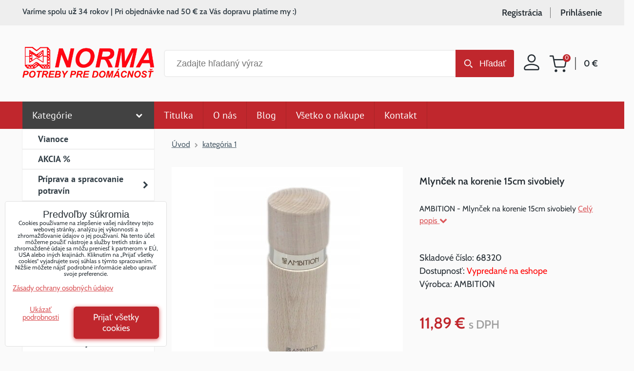

--- FILE ---
content_type: text/html; charset=UTF-8
request_url: https://www.normappd.sk/p/51813/mlyncek-na-korenie15cm-sivobiely
body_size: 17906
content:
<!DOCTYPE html>
<html lang="sk" class="no-js" data-lssid="7953486d6271">
    <head>
        <meta charset="utf-8">
                
        <title> Mlynček na korenie 15cm</title>
                    <meta name="description" content="Mlynček na korenie a soľ , bielo-siva farba. Produkt je ideálny nielen na mletie čierneho korenia alebo soli, moderný dizajn je vyrobený z bukového dreva. ">
         
        <meta http-equiv="X-UA-Compatible" content="IE=edge,chrome=1">
	    <meta name="MobileOptimized" content="width">
        <meta name="viewport" content="width=device-width,minimum-scale=1.0">
        <meta name="theme-color" content="#c0272d" />
        <style>
            @font-face {
                font-display: swap;
                font-family: 'Cabin';
                font-style: normal;
                font-weight: 400;
                src: url('/templates/fonts/cabin-v26-latin-regular.woff2') format('woff2');
            }
            @font-face {
                font-display: swap;
                font-family: 'Cabin';
                font-style: normal;
                font-weight: 500;
                src: url('/templates/fonts/cabin-v26-latin-500.woff2') format('woff2');
            }
            @font-face {
                font-display: swap;
                font-family: 'Cabin';
                font-style: normal;
                font-weight: 600;
                src: url('/templates/fonts/cabin-v26-latin-600.woff2') format('woff2');
            }       
        </style>
         
<script data-privacy-group="script">
var FloxSettings = {
'cartItems': {},'cartProducts': {},'cartType': "slider",'loginType': "slider",'regformType': "slider",'langVer': "" 
}; 
 
</script>
<script data-privacy-group="script">
FloxSettings.img_size = { 'min': "50x50",'small': "120x120",'medium': "440x440",'large': "800x800",'max': "1600x1600",'product_antn': "440x440",'product_detail': "800x800" };
</script>
    <template id="privacy_iframe_info">
    <div class="floxIframeBlockedInfo" data-func-text="Funkčné" data-analytic-text="Analytické" data-ad-text="Marketingové" data-nosnippet="1">
    <div class="floxIframeBlockedInfo__common">
        <div class="likeH3">Externý obsah je blokovaný Voľbami súkromia</div>
        <p>Prajete si načítať externý obsah?</p>
    </div>
    <div class="floxIframeBlockedInfo__youtube">
        <div class="likeH3">Videá Youtube sú blokované Voľbami súkromia</div>
        <p>Prajete si načítať Youtube video?</p>
    </div>
    <div class="floxIframeBlockedInfo__buttons">
        <button class="button floxIframeBlockedInfo__once">Povoliť tentokrát</button>
        <button class="button floxIframeBlockedInfo__always" >Povoliť a zapamätať - súhlas s druhom cookie: </button>
    </div>
    <a class="floxIframeBlockedLink__common" href=""><i class="fa fa-external-link"></i> Otvoriť obsah v novom okne</a>
    <a class="floxIframeBlockedLink__youtube" href=""><i class="fa fa-external-link"></i> Otvoriť video v novom okne</a>
</div>
</template>
<script type="text/javascript" data-privacy-group="script">
FloxSettings.options={},FloxSettings.options.MANDATORY=1,FloxSettings.options.FUNC=2,FloxSettings.options.ANALYTIC=4,FloxSettings.options.AD=8;
FloxSettings.options.fullConsent=7;FloxSettings.options.maxConsent=15;FloxSettings.options.consent=0,localStorage.getItem("floxConsent")&&(FloxSettings.options.consent=parseInt(localStorage.getItem("floxConsent")));FloxSettings.options.sync=1;FloxSettings.google_consent2_options={},FloxSettings.google_consent2_options.AD_DATA=1,FloxSettings.google_consent2_options.AD_PERSON=2;FloxSettings.google_consent2_options.consent=-1,localStorage.getItem("floxGoogleConsent2")&&(FloxSettings.google_consent2_options.consent=parseInt(localStorage.getItem("floxGoogleConsent2")));const privacyIsYoutubeUrl=function(e){return e.includes("youtube.com/embed")||e.includes("youtube-nocookie.com/embed")},privacyIsGMapsUrl=function(e){return e.includes("google.com/maps/embed")||/maps\.google\.[a-z]{2,3}\/maps/i.test(e)},privacyGetPrivacyGroup=function(e){var t="";if(e.getAttribute("data-privacy-group")?t=e.getAttribute("data-privacy-group"):e.closest("*[data-privacy-group]")&&(t=e.closest("*[data-privacy-group]").getAttribute("data-privacy-group")),"IFRAME"===e.tagName){let r=e.src||"";privacyIsYoutubeUrl(r)&&(e.setAttribute("data-privacy-group","func"),t="func"),privacyIsGMapsUrl(r)&&(e.setAttribute("data-privacy-group","func"),t="func")}return"regular"===t&&(t="script"),t},privacyBlockScriptNode=function(e){e.type="javascript/blocked";let t=function(r){"javascript/blocked"===e.getAttribute("type")&&r.preventDefault(),e.removeEventListener("beforescriptexecute",t)};e.addEventListener("beforescriptexecute",t)},privacyHandleScriptTag=function(e){let t=privacyGetPrivacyGroup(e);if(t){if("script"===t)return;"mandatory"===t||"func"===t&&FloxSettings.options.consent&FloxSettings.options.FUNC||"analytic"===t&&FloxSettings.options.consent&FloxSettings.options.ANALYTIC||"ad"===t&&FloxSettings.options.consent&FloxSettings.options.AD||privacyBlockScriptNode(e)}else FloxSettings.options.allow_unclassified||privacyBlockScriptNode(e)},privacyShowPlaceholder=function(e){let t=privacyGetPrivacyGroup(e);var r=document.querySelector("#privacy_iframe_info").content.cloneNode(!0),i=r.querySelector(".floxIframeBlockedInfo__always");i.textContent=i.textContent+r.firstElementChild.getAttribute("data-"+t+"-text"),r.firstElementChild.setAttribute("data-"+t,"1"),r.firstElementChild.removeAttribute("data-func-text"),r.firstElementChild.removeAttribute("data-analytic-text"),r.firstElementChild.removeAttribute("data-ad-text");let o=e.parentNode.classList.contains("blockYoutube");if(e.style.height){let a=e.style.height,c=e.style.width;e.setAttribute("data-privacy-style-height",a),r.firstElementChild.style.setProperty("--iframe-h",a),r.firstElementChild.style.setProperty("--iframe-w",c),e.style.height="0"}else if(e.getAttribute("height")){let n=e.getAttribute("height").replace("px",""),l=e.getAttribute("width").replace("px","");e.setAttribute("data-privacy-height",n),n.includes("%")?r.firstElementChild.style.setProperty("--iframe-h",n):r.firstElementChild.style.setProperty("--iframe-h",n+"px"),l.includes("%")?r.firstElementChild.style.setProperty("--iframe-w",l):r.firstElementChild.style.setProperty("--iframe-w",l+"px"),e.setAttribute("height",0)}else if(o&&e.parentNode.style.maxHeight){let s=e.parentNode.style.maxHeight,p=e.parentNode.style.maxWidth;r.firstElementChild.style.setProperty("--iframe-h",s),r.firstElementChild.style.setProperty("--iframe-w",p)}let u=e.getAttribute("data-privacy-src")||"";privacyIsYoutubeUrl(u)?(r.querySelector(".floxIframeBlockedInfo__common").remove(),r.querySelector(".floxIframeBlockedLink__common").remove(),r.querySelector(".floxIframeBlockedLink__youtube").setAttribute("href",u.replace("/embed/","/watch?v="))):u?(r.querySelector(".floxIframeBlockedInfo__youtube").remove(),r.querySelector(".floxIframeBlockedLink__youtube").remove(),r.querySelector(".floxIframeBlockedLink__common").setAttribute("href",u)):(r.querySelector(".floxIframeBlockedInfo__once").remove(),r.querySelector(".floxIframeBlockedInfo__youtube").remove(),r.querySelector(".floxIframeBlockedLink__youtube").remove(),r.querySelector(".floxIframeBlockedLink__common").remove(),r.querySelector(".floxIframeBlockedInfo__always").classList.add("floxIframeBlockedInfo__always--reload")),e.parentNode.insertBefore(r,e.nextSibling),o&&e.parentNode.classList.add("blockYoutube--blocked")},privacyHidePlaceholderIframe=function(e){var t=e.nextElementSibling;if(t&&t.classList.contains("floxIframeBlockedInfo")){let r=e.parentNode.classList.contains("blockYoutube");r&&e.parentNode.classList.remove("blockYoutube--blocked"),e.getAttribute("data-privacy-style-height")?e.style.height=e.getAttribute("data-privacy-style-height"):e.getAttribute("data-privacy-height")?e.setAttribute("height",e.getAttribute("data-privacy-height")):e.classList.contains("invisible")&&e.classList.remove("invisible"),t.remove()}},privacyBlockIframeNode=function(e){var t=e.src||"";""===t&&e.getAttribute("data-src")&&(t=e.getAttribute("data-src")),e.setAttribute("data-privacy-src",t),e.removeAttribute("src"),!e.classList.contains("floxNoPrivacyPlaceholder")&&(!e.style.width||parseInt(e.style.width)>200)&&(!e.getAttribute("width")||parseInt(e.getAttribute("width"))>200)&&(!e.style.height||parseInt(e.style.height)>200)&&(!e.getAttribute("height")||parseInt(e.getAttribute("height"))>200)&&(!e.style.display||"none"!==e.style.display)&&(!e.style.visibility||"hidden"!==e.style.visibility)&&privacyShowPlaceholder(e)},privacyHandleIframeTag=function(e){let t=privacyGetPrivacyGroup(e);if(t){if("script"===t||"mandatory"===t)return;if("func"===t&&FloxSettings.options.consent&FloxSettings.options.FUNC)return;if("analytic"===t&&FloxSettings.options.consent&FloxSettings.options.ANALYTIC||"ad"===t&&FloxSettings.options.consent&FloxSettings.options.AD)return;privacyBlockIframeNode(e)}else{if(FloxSettings.options.allow_unclassified)return;privacyBlockIframeNode(e)}},privacyHandleYoutubeGalleryItem=function(e){if(!(FloxSettings.options.consent&FloxSettings.options.FUNC)){var t=e.closest(".gallery").getAttribute("data-preview-height"),r=e.getElementsByTagName("img")[0],i=r.getAttribute("src").replace(t+"/"+t,"800/800");r.classList.contains("flox-lazy-load")&&(i=r.getAttribute("data-src").replace(t+"/"+t,"800/800")),e.setAttribute("data-href",e.getAttribute("href")),e.setAttribute("href",i),e.classList.replace("ytb","ytbNoConsent")}},privacyBlockPrivacyElementNode=function(e){e.classList.contains("floxPrivacyPlaceholder")?(privacyShowPlaceholder(e),e.classList.add("invisible")):e.style.display="none"},privacyHandlePrivacyElementNodes=function(e){let t=privacyGetPrivacyGroup(e);if(t){if("script"===t||"mandatory"===t)return;if("func"===t&&FloxSettings.options.consent&FloxSettings.options.FUNC)return;if("analytic"===t&&FloxSettings.options.consent&FloxSettings.options.ANALYTIC||"ad"===t&&FloxSettings.options.consent&FloxSettings.options.AD)return;privacyBlockPrivacyElementNode(e)}else{if(FloxSettings.options.allow_unclassified)return;privacyBlockPrivacyElementNode(e)}};function privacyLoadScriptAgain(e){var t=document.getElementsByTagName("head")[0],r=document.createElement("script");r.src=e.getAttribute("src"),t.appendChild(r),e.parentElement.removeChild(e)}function privacyExecuteScriptAgain(e){var t=document.getElementsByTagName("head")[0],r=document.createElement("script");r.textContent=e.textContent,t.appendChild(r),e.parentElement.removeChild(e)}function privacyEnableScripts(){document.querySelectorAll('script[type="javascript/blocked"]').forEach(e=>{let t=privacyGetPrivacyGroup(e);(FloxSettings.options.consent&FloxSettings.options.ANALYTIC&&t.includes("analytic")||FloxSettings.options.consent&FloxSettings.options.AD&&t.includes("ad")||FloxSettings.options.consent&FloxSettings.options.FUNC&&t.includes("func"))&&(e.getAttribute("src")?privacyLoadScriptAgain(e):privacyExecuteScriptAgain(e))})}function privacyEnableIframes(){document.querySelectorAll("iframe[data-privacy-src]").forEach(e=>{let t=privacyGetPrivacyGroup(e);if(!(FloxSettings.options.consent&FloxSettings.options.ANALYTIC&&t.includes("analytic")||FloxSettings.options.consent&FloxSettings.options.AD&&t.includes("ad")||FloxSettings.options.consent&FloxSettings.options.FUNC&&t.includes("func")))return;privacyHidePlaceholderIframe(e);let r=e.getAttribute("data-privacy-src");e.setAttribute("src",r),e.removeAttribute("data-privacy-src")})}function privacyEnableYoutubeGalleryItems(){FloxSettings.options.consent&FloxSettings.options.FUNC&&(document.querySelectorAll(".ytbNoConsent").forEach(e=>{e.setAttribute("href",e.getAttribute("data-href")),e.classList.replace("ytbNoConsent","ytb")}),"function"==typeof initGalleryPlugin&&initGalleryPlugin())}function privacyEnableBlockedContent(e,t){document.querySelectorAll(".floxCaptchaCont").length&&(e&FloxSettings.options.FUNC)!=(t&FloxSettings.options.FUNC)?window.location.reload():(privacyEnableScripts(),privacyEnableIframes(),privacyEnableYoutubeGalleryItems(),"function"==typeof FloxSettings.privacyEnableScriptsCustom&&FloxSettings.privacyEnableScriptsCustom())}
function privacyUpdateConsent(){ FloxSettings.ga4&&"function"==typeof gtag&&gtag("consent","update",{ad_storage:FloxSettings.options.consent&FloxSettings.options.AD?"granted":"denied",analytics_storage:FloxSettings.options.consent&FloxSettings.options.ANALYTIC?"granted":"denied",functionality_storage:FloxSettings.options.consent&FloxSettings.options.FUNC?"granted":"denied",personalization_storage:FloxSettings.options.consent&FloxSettings.options.FUNC?"granted":"denied",security_storage:FloxSettings.options.consent&FloxSettings.options.FUNC?"granted":"denied",ad_user_data:FloxSettings.google_consent2_options.consent>-1&&FloxSettings.google_consent2_options.consent&FloxSettings.google_consent2_options.AD_DATA?"granted":"denied",ad_personalization:FloxSettings.google_consent2_options.consent>-1&&FloxSettings.google_consent2_options.consent&FloxSettings.google_consent2_options.AD_PERSON?"granted":"denied"});if(FloxSettings.sklik&&FloxSettings.sklik.active){var e={rtgId:FloxSettings.sklik.seznam_retargeting_id,consent:FloxSettings.options.consent&&FloxSettings.options.consent&FloxSettings.options.ANALYTIC?1:0};"category"===FloxSettings.sklik.pageType?(e.category=FloxSettings.sklik.category,e.pageType=FloxSettings.sklik.pageType):"offerdetail"===FloxSettings.sklik.pagetype&&(e.itemId=FloxSettings.sklik.itemId,e.pageType=FloxSettings.sklik.pageType),window.rc&&window.rc.retargetingHit&&window.rc.retargetingHit(e)}"function"==typeof loadCartFromLS&&"function"==typeof saveCartToLS&&(loadCartFromLS(),saveCartToLS());}
const observer=new MutationObserver(e=>{e.forEach(({addedNodes:e})=>{e.forEach(e=>{if(FloxSettings.options.consent!==FloxSettings.options.maxConsent){if(1===e.nodeType&&"SCRIPT"===e.tagName)return privacyHandleScriptTag(e);if(1===e.nodeType&&"IFRAME"===e.tagName)return privacyHandleIframeTag(e);if(1===e.nodeType&&"A"===e.tagName&&e.classList.contains("ytb"))return privacyHandleYoutubeGalleryItem(e);if(1===e.nodeType&&"SCRIPT"!==e.tagName&&"IFRAME"!==e.tagName&&e.classList.contains("floxPrivacyElement"))return privacyHandlePrivacyElementNodes(e)}1===e.nodeType&&(e.classList.contains("mainPrivacyModal")||e.classList.contains("mainPrivacyBar"))&&(FloxSettings.options.consent>0&&!FloxSettings.options.forceShow&&-1!==FloxSettings.google_consent2_options.consent?e.style.display="none":FloxSettings.options.consent>0&&-1===FloxSettings.google_consent2_options.consent?e.classList.add("hideBWConsentOptions"):-1!==FloxSettings.google_consent2_options.consent&&e.classList.add("hideGC2ConsentOptions"))})})});observer.observe(document.documentElement,{childList:!0,subtree:!0}),document.addEventListener("DOMContentLoaded",function(){observer.disconnect()});const createElementBackup=document.createElement;document.createElement=function(...e){if("script"!==e[0].toLowerCase())return createElementBackup.bind(document)(...e);let n=createElementBackup.bind(document)(...e);return n.setAttribute("data-privacy-group","script"),n};
</script>

<meta name="referrer" content="no-referrer-when-downgrade">


<link rel="canonical" href="https://www.normappd.sk/p/51813/mlyncek-na-korenie15cm-sivobiely">
    

<meta property="og:title" content=" Mlynček na korenie 15cm">

<meta property="og:url" content="https://www.normappd.sk/p/51813/mlyncek-na-korenie15cm-sivobiely">
<meta property="og:description" content="Mlynček na korenie a soľ , bielo-siva farba. Produkt je ideálny nielen na mletie čierneho korenia alebo soli, moderný dizajn je vyrobený z bukového dreva. ">

<meta name="twitter:card" content="summary_large_image">
<meta name="twitter:title" content=" Mlynček na korenie 15cm">
<meta name="twitter:description" content="Mlynček na korenie a soľ , bielo-siva farba. Produkt je ideálny nielen na mletie čierneho korenia alebo soli, moderný dizajn je vyrobený z bukového dreva. ">

    <meta property="og:locale" content="sk_SK">

        <meta property="og:type" content="product">
    <meta property="og:image" content="https://www.normappd.sk/resize/e/1200/630/files/stolovanie/dochucovanie/5904134035127.jpg">  
    <meta name="twitter:image" content="https://www.normappd.sk/resize/e/1200/630/files/stolovanie/dochucovanie/5904134035127.jpg">
    <link href="https://www.normappd.sk/resize/e/440/440/files/stolovanie/dochucovanie/5904134035127.jpg" rel="previewimage">
<script data-privacy-group="script" type="application/ld+json">
{
    "@context": "https://schema.org",
    "@type": "WebPage",
    "name": " Mlynček na korenie 15cm",
    "description": "Mlynček na korenie a soľ , bielo-siva farba. Produkt je ideálny nielen na mletie čierneho korenia alebo soli, moderný dizajn je vyrobený z bukového dreva. ",
    "image": "https://www.normappd.sk/resize/e/440/440/files/stolovanie/dochucovanie/5904134035127.jpg"}
</script>
<link rel="alternate" type="application/rss+xml" title="RSS feed pre www.normappd.sk" href="/e/rss/news">

<link rel="dns-prefetch" href="https://www.biznisweb.sk">
<link rel="preconnect" href="https://www.biznisweb.sk/" crossorigin>
<style type="text/css">
    

@font-face {
  font-family: 'PT Sans';
  font-style: normal;
  font-display: swap;
  font-weight: 400;
  src: local(''),
       url('https://www.biznisweb.sk/templates/bw-fonts/pt-sans-v17-latin-ext_latin-regular.woff2') format('woff2'),
       url('https://www.biznisweb.sk/templates/bw-fonts/pt-sans-v17-latin-ext_latin-regular.woff') format('woff');
}


@font-face {
  font-family: 'PT Sans';
  font-style: normal;
  font-display: swap;
  font-weight: 700;
  src: local(''),
       url('https://www.biznisweb.sk/templates/bw-fonts/pt-sans-v17-latin-ext_latin-700.woff2') format('woff2'),
       url('https://www.biznisweb.sk/templates/bw-fonts/pt-sans-v17-latin-ext_latin-700.woff') format('woff');
}
</style>

<link rel="preload" href="/erp-templates/skins/flat/universal/fonts/fontawesome-webfont.woff2" as="font" type="font/woff2" crossorigin>
<link href="/erp-templates/260119150454/universal.css" rel="stylesheet" type="text/css" media="all">  




<script data-privacy-group="mandatory">
    FloxSettings.trackerData = {
                    'cartIds': []
            };
    </script>    <!-- Global site tag (gtag.js) - Google Analytics -->
    <script async src="https://www.googletagmanager.com/gtag/js?id=G-N61DK10CVL" data-privacy-group="regular"></script>    
    <script data-privacy-group="regular">
        window.dataLayer = window.dataLayer || [];
        function gtag(){ dataLayer.push(arguments); }
        if(FloxSettings.options) {
          if(FloxSettings.options.consent) {
            gtag('consent', 'default', {
              'ad_storage': (FloxSettings.options.consent & FloxSettings.options.AD)?'granted':'denied',
              'analytics_storage': (FloxSettings.options.consent & FloxSettings.options.ANALYTIC)?'granted':'denied',
              'functionality_storage': (FloxSettings.options.consent & FloxSettings.options.FUNC)?'granted':'denied',
              'personalization_storage': (FloxSettings.options.consent & FloxSettings.options.FUNC)?'granted':'denied',
              'security_storage': (FloxSettings.options.consent & FloxSettings.options.FUNC)?'granted':'denied',
              'ad_user_data': ((FloxSettings.google_consent2_options.consent > -1) && FloxSettings.google_consent2_options.consent & FloxSettings.google_consent2_options.AD_DATA)?'granted':'denied',
              'ad_personalization': ((FloxSettings.google_consent2_options.consent > -1) && FloxSettings.google_consent2_options.consent & FloxSettings.google_consent2_options.AD_PERSON)?'granted':'denied',
              'wait_for_update': 500
            });  
          } else {
            gtag('consent', 'default', {
              'ad_storage': 'denied',
              'analytics_storage': 'denied',
              'functionality_storage': 'denied',
              'personalization_storage': 'denied',
              'security_storage': 'denied',
              'ad_user_data': 'denied',
              'ad_personalization': 'denied',
              'wait_for_update': 500
            });  
          }
        }
        gtag('js', new Date());
     
        gtag('set', { 'currency': 'EUR' }); 
      
    

    FloxSettings.ga4 = 1;
    FloxSettings.gtagID = 'G-N61DK10CVL';
    gtag('config', 'G-N61DK10CVL',{  'groups': 'ga4' });   

        gtag('config', 'AW-643110786',{  'send_page_view': false, 'groups': 'ga4' });       
  
    </script>   
 
    <link rel="shortcut icon" href="/files/grafika/favicon.ico">
    <link rel="icon" href="/files/grafika/favicon.ico?refresh" type="image/x-icon">



                <link rel="stylesheet" media="all" type="text/css" href="/templates/260119150454/bef4/nrmmain.css">        
</head>
<body class=" menu-opened">
    <!-- Facebook Pixel Code -->
<script type="text/javascript" data-privacy-group="ad">
!function(f,b,e,v,n,t,s){
    if(f.fbq)return;n=f.fbq=function(){
        n.callMethod? n.callMethod.apply(n,arguments):n.queue.push(arguments)
    };
    if(!f._fbq)f._fbq=n;
    n.push=n;n.loaded=!0;n.version='2.0';n.queue=[];t=b.createElement(e);t.async=!0;
    t.src=v;s=b.getElementsByTagName(e)[0];s.parentNode.insertBefore(t,s)
}
(window,document,'script','//connect.facebook.net/en_US/fbevents.js');

    var time = Date.now(),
        eventTime = Math.floor(time / 1000),
        eventId = "PW" + time;   

    fbq('init', '179888560497469');        
    //console.log('special FB init')
    fbq('track', 'PageView', { }, { 'eventID': eventId });
    FloxSettings.fb_conv = [];
 
    
    function getCookie(name) {
      var value = '; '+document.cookie;
      var parts = value.split('; '+name+'=');
      if (parts.length === 2) return parts.pop().split(';').shift();
      else return null;
    }    
    
    FloxSettings.fb_conv.push({ 
        "event_name": "PageView",
        "event_time": eventTime,
        "event_id": eventId, 
        "event_source_url": window.location.href,
        "action_source": "website",
        "user_data": {
            "fbp": getCookie('_fbp')
        }
    });
    
        
 FloxSettings.currency = 'EUR';FloxSettings.fbremarket = { 'init': true, 'apikey': '179888560497469' };        
</script>
<!-- End Facebook Pixel Code -->

    <noscript class="noprint">
        <div id="noscript">
            Javascript není prohlížečem podporován nebo je vypnutý. Pro zobrazení stránky tak, jak byla zamýšlena, použijte prohlížeč s podporou JavaScript.
            <br>Pomoc: <a href="https://www.enable-javascript.com/" target="_blank">Enable-Javascript.com</a>.
        </div> 
    </noscript>
        
    <div class="remodal-bg">
        <header class="customFloxHeader nrm-header noprint">
    <div class="nrm-header__logo">
        
        <a href="/" class="nrm-header__logo-link">
            <img src="/templates/v2/norma-logo.png" class="nrm-header__logo-img" alt="Logo - Norma Potreby pre domácnosť">
        </a>
    </div> 
    <div class="nrm-header__login">
        <a class="nrm-header__login-link" href="/e/login">
            <svg xmlns="http://www.w3.org/2000/svg" width="32" height="33" viewBox="0 0 32 33"><g><g><path fill="none" stroke="#252d33" stroke-miterlimit="20" stroke-width="2.5" d="M1.607 28.086c0-4.784 9.585-7.193 14.386-7.193 4.802 0 14.386 2.41 14.386 7.193v1.798c0 .989-.809 1.798-1.798 1.798H3.406c-.99 0-1.799-.81-1.799-1.798zM8.8 8.669a7.193 7.193 0 1 1 14.386 0 7.193 7.193 0 0 1-14.386 0z"/></g></g></svg>
        </a>
    </div>
    <div class="nrm-header__cart">
        <div class="nrm-scart">
    <a href="/e/cart/index" class="nrm-scart__link">
        <span class="nrm-scart__title sr-only">Nákupný košík</span>
        <svg class="nrm-scart__icon" xmlns="http://www.w3.org/2000/svg" width="37" height="35" viewBox="0 0 37 35"><g><g><g><path fill="#252d33" d="M15.5 31.845a1.5 1.5 0 1 1-3 0 1.5 1.5 0 0 1 3 0z"/><path fill="none" stroke="#252d33" stroke-linecap="round" stroke-linejoin="round" stroke-miterlimit="20" stroke-width="2.5" d="M15.5 31.845a1.5 1.5 0 1 1-3 0 1.5 1.5 0 0 1 3 0z"/></g><g><path fill="#252d33" d="M32 31.845a1.5 1.5 0 1 1-3 0 1.5 1.5 0 0 1 3 0z"/><path fill="none" stroke="#252d33" stroke-linecap="round" stroke-linejoin="round" stroke-miterlimit="20" stroke-width="2.5" d="M32 31.845a1.5 1.5 0 1 1-3 0 1.5 1.5 0 0 1 3 0z"/></g><g><path fill="none" stroke="#252d33" stroke-linecap="round" stroke-linejoin="round" stroke-miterlimit="20" stroke-width="2.5" d="M2 1.845v0h6v0l4.02 20.085a3 3 0 0 0 3 2.415H29.6a3 3 0 0 0 3-2.415L35 9.345v0H9.5v0"/></g></g></g></svg>
        <span class="nrm-scart__pieces smallCartItems nrm-scart__pieces--hidden">0</span>
        <span class="nrm-scart__total smallCartPrice">0 €</span>
    </a>
</div>            
    </div>
    <div class="nrm-header__search">
        <div class="nrm-search searchbox noprint">
    <h3 class="nrm-search__title sr-only">Vyhľadávanie</h3>
    <form class="nrm-search__form" action="/e/search" method="get">
        <div class="nrm-search__cont">
            <input class="nrm-search__input" id="small-search" name="word" type="text" value="" placeholder="Zadajte hľadaný výraz">
            <button class="nrm-search__submit" title="Vyhľadávanie" type="submit">Hľadať</button>
        </div>
    </form>
</div>
    </div>
     
    <div class="nrm-header__top-boxes">
                        <div class="nrm-header__top-boxes--left">Varíme spolu už 34 rokov | Pri objednávke nad 50 € za Vás dopravu platíme my :)</div>
        <div class="nrm-header__top-boxes--right">
                    <a href="/e/account/register">Registrácia</a>
            <a href="/e/login" class="login-activator">Prihlásenie</a>
            <div id="login-popup">
             <div class="formInput formLogin nrm-login">
    <form action="/e/login/auth/hd87l08b9s15i62d85888461jy/sk" method="post" data-ajax-url="/e/login/ajax_login">
        <h3 class="nrm-login__title">Prihlásenie</h3>
        <div class="valErrors boxSimple"></div>
            
        <p class="clear">
                <label class="nrm-order-input nrm-order-input--email labelNewline">
    <span class="nrm-order-input__title">
        E-mail:<span class="asterix">*</span>    </span>
                    <input class="flox-order__control nrm-order-input__input filter-input" type="email" name="username" data-required="required"                maxlength="255" 
                value="" placeholder="E-mail *" data-title="E-mail"
                >
           
    </label>
     
                <label class="nrm-order-input nrm-order-input--password labelNewline">
    <span class="nrm-order-input__title">
        Heslo:<span class="asterix">*</span>    </span>
                    <input class="flox-order__control nrm-order-input__input filter-input" type="password" name="password" data-required="required"                maxlength="255" 
                value="" placeholder="Heslo *" data-title="Heslo"
                >
           
    </label>
       
        </p>
        
        <div class="buttons">
                <button class="nrm-button nrm-button--green submitLog" type="submit">Prihlásenie</button>
                <a class="nrm-login__mini" href="/e/login/forgotten_password">Zabudnuté heslo</a>
        </div>
        <div class="buttons">
                            <p class="nrm-login__mini">Ešte nemáte účet?</p>
                <p>
                    <a href="/e/account/register" class="button button--grey">Zaregistrovať sa</a>
                </p>
                    </div>
    </form>
</div>        

            </div>
                </div>
    </div>
    <div class="nrm-header__menu nrm-header__menu--products">
                                    <div id="box-id-flox_main_menu" class="pagebox">
                                                        
 
                            <nav id="block-745" class="blockNav blockNavHor custom topMenu">
           
                <a class="button" id="topMenuActivateCustom"><i class="fa fa-bars"></i> Menu</a>
        <ul class="blockNavList blockNavListHor hoverdownCustom" data-menu-class="hoverdownCustom" data-submenu-class="clickdown">
                            
                                                                                        
                    <li class="navItem">
                <a href="/" class="navLink select">
                                                                <span>Kategórie</span>
                                                    <i class="navSubAct fa"></i>
                                                
                                    </a>
                                    <ul class="flox_navigation submenu clickdown level-1">
                    <li class="navItem">
                                <a class="navLink" 
                   title="vianočný riad" href="/c/vianoce"
                   >
                                        
                    <span>Vianoce</span>
                    
                                    </a>
                            </li>
                    <li class="navItem">
                                <a class="navLink" href="/c/akcia"
                   >
                                        
                    <span>AKCIA %</span>
                    
                                    </a>
                            </li>
                    <li class="navItem">
                                <a class="navLink" 
                   title="Príprava a spracovanie potravín " href="/c/priprava-a-spracovanie-potravin"
                   >
                                        
                    <span>Príprava a spracovanie potravín </span>
                    
                                            <i class="navSubAct fa"></i>
                                    </a>
                                             
        <ul class="flox_navigation submenu clickdown level-2">
                    <li class="navItem">
                                <a class="navLink" href="/c/priprava-a-spracovanie-potravin/kuchynske-naradie-a-pomocky"
                   >
                                        
                    <span>Kuchynské náradie a pomôcky</span>
                    
                                    </a>
                            </li>
                    <li class="navItem">
                                <a class="navLink" href="/c/priprava-a-spracovanie-potravin/krajace-struhadla-kuchynske-nastroje"
                   >
                                        
                    <span>Krájače, strúhadlá, mlynčeky</span>
                    
                                    </a>
                            </li>
                    <li class="navItem">
                                <a class="navLink" href="/c/priprava-a-spracovanie-potravin/noze-noznice-bloky-na-noze"
                   >
                                        
                    <span>Nože, nožnice, bloky na nože</span>
                    
                                    </a>
                            </li>
                    <li class="navItem">
                                <a class="navLink" href="/c/priprava-a-spracovanie-potravin/cedniky"
                   >
                                        
                    <span>Cedníky </span>
                    
                                    </a>
                            </li>
                    <li class="navItem">
                                <a class="navLink" href="/c/priprava-a-spracovanie-potravin/dosky-na-krajanie"
                   >
                                        
                    <span>Dosky na krájanie</span>
                    
                                    </a>
                            </li>
                    <li class="navItem">
                                <a class="navLink" href="/c/priprava-a-spracovanie-potravin/spracovanie-ovocia-a-zeleniny"
                   >
                                        
                    <span>Spracovanie ovocia a zeleniny</span>
                    
                                    </a>
                            </li>
                    <li class="navItem">
                                <a class="navLink" href="/c/priprava-a-spracovanie-potravin/priprava-zmrzliny"
                   >
                                        
                    <span>Príprava zmrzliny</span>
                    
                                    </a>
                            </li>
                    <li class="navItem">
                                <a class="navLink" href="/c/priprava-a-spracovanie-potravin/rukavice-zastery-a-chnapky-do-kuchyne"
                   >
                                        
                    <span>Rukavice, zástery a chňapky do kuchyne</span>
                    
                                    </a>
                            </li>
                        </ul>
                    
                            </li>
                    <li class="navItem">
                                <a class="navLink" href="/c/varenie"
                   >
                                        
                    <span>Varenie</span>
                    
                                            <i class="navSubAct fa"></i>
                                    </a>
                                             
        <ul class="flox_navigation submenu clickdown level-2">
                    <li class="navItem">
                                <a class="navLink" href="/c/varenie/panvice-a-pokrievky"
                   >
                                        
                    <span>Panvice a pokrievky</span>
                    
                                    </a>
                            </li>
                    <li class="navItem">
                                <a class="navLink" href="/c/varenie/riad"
                   >
                                        
                    <span>Hrnce / riad</span>
                    
                                    </a>
                            </li>
                    <li class="navItem">
                                <a class="navLink" href="/c/varenie/tlakove-hrnce"
                   >
                                        
                    <span>Tlakové hrnce</span>
                    
                                    </a>
                            </li>
                    <li class="navItem">
                                <a class="navLink" href="/c/varenie/riad-do-mikrovlnnej-rury"
                   >
                                        
                    <span>Riad do mikrovlnnej rúry</span>
                    
                                    </a>
                            </li>
                        </ul>
                    
                            </li>
                    <li class="navItem">
                                <a class="navLink" href="/c/pecenie"
                   >
                                        
                    <span>Pečenie</span>
                    
                                            <i class="navSubAct fa"></i>
                                    </a>
                                             
        <ul class="flox_navigation submenu clickdown level-2">
                    <li class="navItem">
                                <a class="navLink" href="/c/pecenie/formy-a-plechy"
                   >
                                        
                    <span>Formy a plechy</span>
                    
                                    </a>
                            </li>
                    <li class="navItem">
                                <a class="navLink" href="/c/pecenie/zapekacie-misy-a-pekace"
                   >
                                        
                    <span>Zapekacie misy a pekáče</span>
                    
                                    </a>
                            </li>
                    <li class="navItem">
                                <a class="navLink" href="/c/pecenie/naradie-a-pomocky-na-pecenie"
                   >
                                        
                    <span>Náradie a pomôcky na pečenie</span>
                    
                                    </a>
                            </li>
                    <li class="navItem">
                                <a class="navLink" href="/c/pecenie/vykrajovace-formicky"
                   >
                                        
                    <span>Vykrajovače, formičky</span>
                    
                                    </a>
                            </li>
                    <li class="navItem">
                                <a class="navLink" href="/c/pecenie/pecenie-chleba"
                   >
                                        
                    <span>Pečenie chleba</span>
                    
                                    </a>
                            </li>
                    <li class="navItem">
                                <a class="navLink" href="/c/pecenie/grilovanie"
                   >
                                        
                    <span>Grilovanie</span>
                    
                                    </a>
                            </li>
                    <li class="navItem">
                                <a class="navLink" href="/c/pecenie/misy-na-cesto"
                   >
                                        
                    <span>Misy na cesto</span>
                    
                                    </a>
                            </li>
                        </ul>
                    
                            </li>
                    <li class="navItem">
                                <a class="navLink" href="/c/stolovanie"
                   >
                                        
                    <span>Stolovanie</span>
                    
                                            <i class="navSubAct fa"></i>
                                    </a>
                                             
        <ul class="flox_navigation submenu clickdown level-2">
                    <li class="navItem">
                                <a class="navLink" href="/c/stolovanie/pribory"
                   >
                                        
                    <span>Príbory</span>
                    
                                    </a>
                            </li>
                    <li class="navItem">
                                <a class="navLink" href="/c/stolovanie/taniere-hrnceky-misky-a-misy"
                   >
                                        
                    <span>Taniere, hrnčeky a misy</span>
                    
                                    </a>
                            </li>
                    <li class="navItem">
                                <a class="navLink" 
                   title="Koreničky a mlynčeky na korenie" href="/c/stolovanie/korenicky-a-mlynceky-na-korenie"
                   >
                                        
                    <span>Dochucovanie</span>
                    
                                    </a>
                            </li>
                    <li class="navItem">
                                <a class="navLink" 
                   title="Prestieranie, obrusy, servítky a podložky" href="/c/stolovanie/prestieranie-a-servirovanie"
                   >
                                        
                    <span>Prestieranie, servírovanie, etažérky</span>
                    
                                    </a>
                            </li>
                    <li class="navItem">
                                <a class="navLink" href="/c/stolovanie/stojan-na-vajicka"
                   >
                                        
                    <span>Stojan na vajíčka</span>
                    
                                    </a>
                            </li>
                        </ul>
                    
                            </li>
                    <li class="navItem">
                                <a class="navLink" href="/c/napoje"
                   >
                                        
                    <span>Nápoje </span>
                    
                                            <i class="navSubAct fa"></i>
                                    </a>
                                             
        <ul class="flox_navigation submenu clickdown level-2">
                    <li class="navItem">
                                <a class="navLink" href="/c/napoje/pohare"
                   >
                                        
                    <span>Poháre, džbány, karafy</span>
                    
                                    </a>
                            </li>
                    <li class="navItem">
                                <a class="navLink" href="/c/napoje/priprava-caju-a-kavy-kanvice"
                   >
                                        
                    <span>Príprava čaju a kávy, kanvice</span>
                    
                                    </a>
                            </li>
                    <li class="navItem">
                                <a class="navLink" href="/c/napoje/vinoteka-bar-doplnky"
                   >
                                        
                    <span>Vinotéka, bar, doplnky</span>
                    
                                    </a>
                            </li>
                    <li class="navItem">
                                <a class="navLink" 
                   title="Termosky, termohrnčeky" href="/c/napoje/termosky"
                   >
                                        
                    <span>Termosky, termohrnčeky</span>
                    
                                    </a>
                            </li>
                    <li class="navItem">
                                <a class="navLink" href="/c/napoje/hrnceky-a-salky"
                   >
                                        
                    <span>Hrnčeky a šálky</span>
                    
                                    </a>
                            </li>
                    <li class="navItem">
                                <a class="navLink" href="/c/napoje/flasa"
                   >
                                        
                    <span>Fľaše</span>
                    
                                    </a>
                            </li>
                        </ul>
                    
                            </li>
                    <li class="navItem">
                                <a class="navLink" href="/c/skladovanie-potravin"
                   >
                                        
                    <span>Skladovanie potravín a kuchynského náradia</span>
                    
                                            <i class="navSubAct fa"></i>
                                    </a>
                                             
        <ul class="flox_navigation submenu clickdown level-2">
                    <li class="navItem">
                                <a class="navLink" href="/c/skladovanie-potravin/dozy-a-misky"
                   >
                                        
                    <span>Dózy a misky</span>
                    
                                    </a>
                            </li>
                    <li class="navItem">
                                <a class="navLink" href="/c/skladovanie-potravin/obedare-a-termotasky"
                   >
                                        
                    <span>Obedáre a termomisy</span>
                    
                                    </a>
                            </li>
                    <li class="navItem">
                                <a class="navLink" 
                   title="chlebníky" href="/c/skladovanie-potravin/chlebniky"
                   >
                                        
                    <span>Chlebníky</span>
                    
                                    </a>
                            </li>
                    <li class="navItem">
                                <a class="navLink" href="/c/skladovanie-potravin/maselnicky"
                   >
                                        
                    <span>Maselničky</span>
                    
                                    </a>
                            </li>
                    <li class="navItem">
                                <a class="navLink" href="/c/skladovanie-potravin/organizery"
                   >
                                        
                    <span>Organizéry</span>
                    
                                    </a>
                            </li>
                        </ul>
                    
                            </li>
                    <li class="navItem">
                                <a class="navLink" href="/c/pre-deti"
                   >
                                        
                    <span>Pre deti</span>
                    
                                            <i class="navSubAct fa"></i>
                                    </a>
                                             
        <ul class="flox_navigation submenu clickdown level-2">
                    <li class="navItem">
                                <a class="navLink" href="/c/pre-deti/detske-stolovanie"
                   >
                                        
                    <span>Detské stolovanie</span>
                    
                                    </a>
                            </li>
                    <li class="navItem">
                                <a class="navLink" href="/c/pre-deti/varenie-a-pecenie-s-detmi"
                   >
                                        
                    <span>Varenie a pečenie s deťmi</span>
                    
                                    </a>
                            </li>
                        </ul>
                    
                            </li>
                    <li class="navItem">
                                <a class="navLink" href="/c/filtracia-vody"
                   >
                                        
                    <span>Filtrácia vody</span>
                    
                                            <i class="navSubAct fa"></i>
                                    </a>
                                             
        <ul class="flox_navigation submenu clickdown level-2">
                    <li class="navItem">
                                <a class="navLink" href="/c/filtracia-vody/filtracne-kanvice"
                   >
                                        
                    <span>Filtračné kanvice</span>
                    
                                    </a>
                            </li>
                    <li class="navItem">
                                <a class="navLink" href="/c/filtracia-vody/filtre"
                   >
                                        
                    <span>Filtre</span>
                    
                                    </a>
                            </li>
                        </ul>
                    
                            </li>
                    <li class="navItem">
                                <a class="navLink" href="/c/doplnky"
                   >
                                        
                    <span>Doplnky</span>
                    
                                            <i class="navSubAct fa"></i>
                                    </a>
                                             
        <ul class="flox_navigation submenu clickdown level-2">
                    <li class="navItem">
                                <a class="navLink" href="/c/doplnky/lampe-berger"
                   >
                                        
                    <span>Lampe Berger</span>
                    
                                    </a>
                            </li>
                        </ul>
                    
                            </li>
                    <li class="navItem">
                                <a class="navLink" 
                   title="Kuchynské váhy" href="/c/male-domace-spotrebice"
                   >
                                        
                    <span>Elektro</span>
                    
                                            <i class="navSubAct fa"></i>
                                    </a>
                                             
        <ul class="flox_navigation submenu clickdown level-2">
                    <li class="navItem">
                                <a class="navLink" href="/c/male-domace-spotrebice/rychlovarne-kanvice"
                   >
                                        
                    <span>Rýchlovarné kanvice</span>
                    
                                    </a>
                            </li>
                    <li class="navItem">
                                <a class="navLink" href="/c/male-domace-spotrebice/starostlivost-o-telo"
                   >
                                        
                    <span>Starostlivosť o telo</span>
                    
                                    </a>
                            </li>
                    <li class="navItem">
                                <a class="navLink" href="/c/male-domace-spotrebice/hriankovace-sendvicovace-grilly"
                   >
                                        
                    <span>Hriankovače, Sendvičovače, grilly...</span>
                    
                                    </a>
                            </li>
                    <li class="navItem">
                                <a class="navLink" href="/c/male-domace-spotrebice/roboty-mixery-slahace"
                   >
                                        
                    <span>Roboty, mixéry, šľahače...</span>
                    
                                    </a>
                            </li>
                    <li class="navItem">
                                <a class="navLink" href="/c/male-domace-spotrebice/kuchynske-vahy"
                   >
                                        
                    <span>Kuchynské váhy</span>
                    
                                    </a>
                            </li>
                        </ul>
                    
                            </li>
                    <li class="navItem">
                                <a class="navLink" href="/c/umyvanie"
                   >
                                        
                    <span>Umývanie kuchyňa</span>
                    
                                    </a>
                            </li>
                    <li class="navItem">
                                <a class="navLink" href="/c/kupelna-toaleta"
                   >
                                        
                    <span>Kúpeľňa, toaleta</span>
                    
                                    </a>
                            </li>
                    <li class="navItem">
                                <a class="navLink" href="/c/zahrada"
                   >
                                        
                    <span>Záhrada a vonkajšie aktivity</span>
                    
                                    </a>
                            </li>
                    <li class="navItem">
                                <a class="navLink" 
                   title="dekorácie, hodiny, lucerny" href="/c/dekoracie"
                   >
                                        
                    <span>Dekorácie</span>
                    
                                    </a>
                            </li>
                        </ul>
                            </li>
                                    
                        
                    <li class="navItem">
                <a href="/" class="navLink">
                                                                <span>Titulka</span>
                                                
                                    </a>
                            </li>
                                    
                        
                    <li class="navItem">
                <a href="/sluzby" class="navLink">
                                                                <span>O nás</span>
                                                
                                    </a>
                            </li>
                                    
                        
                                    
                        
                                    
                        
                                    
                        
                    <li class="navItem">
                <a href="/blog" class="navLink">
                                                                <span>Blog</span>
                                                
                                    </a>
                            </li>
                                    
                        
                    <li class="navItem">
                <a href="/informacie" class="navLink">
                                                                <span>Všetko o nákupe</span>
                                                
                                    </a>
                            </li>
                                    
                        
                    <li class="navItem">
                <a href="/kontakt" class="navLink">
                                                                <span>Kontakt</span>
                                                
                                    </a>
                            </li>
                </ul>
</nav>
                        </div> 
    

    </div>
</header>
        <div id="main" class=""> 
            <div class="nrm-page">
        <div id="product-detail" class="nrm-product" class="boxNP" itemscope itemtype="http://schema.org/Product">
    <article class="nrm-product__main">
        <ul class="breadcrumbs" itemscope itemtype="https://schema.org/BreadcrumbList">
    <li>
        <a href="/">
            <span>Úvod</span>
        </a>         
    </li>
        
        <li itemprop="itemListElement" itemscope itemtype="https://schema.org/ListItem">
            <i class="fa fa-caret-right"></i>
            <a href="/c/kategoria-1" itemprop="item">
                <span itemprop="name">kategória 1</span>
            </a>
            <meta itemprop="position" content="1">            
        </li>
    </ul>
        <div class="nrm-product__img-cont">
                            <div class="nrm-product__img">
                                            <a class="linkImage nrm-gallery-link" href="/resize/e/1200/1200/files/stolovanie/dochucovanie/5904134035127.jpg" 
                        title="Mlynček na korenie 15cm sivobiely" target="_blank">
                            <img id="product-image" src="/resize/e/400/400/files/stolovanie/dochucovanie/5904134035127.jpg" 
                                alt="Mlynček na korenie 15cm sivobiely" title="Mlynček na korenie 15cm sivobiely" itemprop="image">
                        </a>
                                    </div>
                                    <div class="nrm-product__gallery">
                            <figure class="nrm-product__gallery-img" itemscope itemtype="http://schema.org/ImageObject">
                                    
                    <a 
                    class="linkImage nrm-gallery-link" data-height="300" 
                    href="/resize/e/1200/1200/files/stolovanie/dochucovanie/5904134035127-02.jpg" title="Mlynček na korenie a soľ" itemprop="contentURL">
                        <img src="/resize/e/300/300/files/stolovanie/dochucovanie/5904134035127-02.jpg" alt="Mlynček na korenie a soľ">
                                            </a>
                                    </figure>
                            <figure class="nrm-product__gallery-img" itemscope itemtype="http://schema.org/ImageObject">
                                    
                    <a 
                    class="linkImage nrm-gallery-link" data-height="300" 
                    href="/resize/e/1200/1200/files/stolovanie/dochucovanie/5904134035127.jpg" title="Mlynček na korenie a soľ" itemprop="contentURL">
                        <img src="/resize/e/300/300/files/stolovanie/dochucovanie/5904134035127.jpg" alt="Mlynček na korenie a soľ">
                                            </a>
                                    </figure>
                            <figure class="nrm-product__gallery-img" itemscope itemtype="http://schema.org/ImageObject">
                                    
                    <a 
                    class="linkImage nrm-gallery-link" data-height="300" 
                    href="/resize/e/1200/1200/files/stolovanie/dochucovanie/5904134035127-03.jpg" title="Mlynček na korenie a soľ" itemprop="contentURL">
                        <img src="/resize/e/300/300/files/stolovanie/dochucovanie/5904134035127-03.jpg" alt="Mlynček na korenie a soľ">
                                            </a>
                                    </figure>
                            <figure class="nrm-product__gallery-img" itemscope itemtype="http://schema.org/ImageObject">
                                    
                    <a 
                    class="linkImage nrm-gallery-link" data-height="300" 
                    href="/resize/e/1200/1200/files/stolovanie/dochucovanie/5904134035127-04.jpg" title="Mlynček na korenie a soľ" itemprop="contentURL">
                        <img src="/resize/e/300/300/files/stolovanie/dochucovanie/5904134035127-04.jpg" alt="Mlynček na korenie a soľ">
                                            </a>
                                    </figure>
                            <figure class="nrm-product__gallery-img" itemscope itemtype="http://schema.org/ImageObject">
                                    
                    <a 
                    class="linkImage nrm-gallery-link" data-height="300" 
                    href="/resize/e/1200/1200/files/stolovanie/dochucovanie/5904134035127-07.jpg" title="Mlynček na korenie a soľ" itemprop="contentURL">
                        <img src="/resize/e/300/300/files/stolovanie/dochucovanie/5904134035127-07.jpg" alt="Mlynček na korenie a soľ">
                                            </a>
                                    </figure>
                        
            </div>
            <div class="nrm-product__gallery2">
                            <figure class="nrm-product__gallery-img" itemscope itemtype="http://schema.org/ImageObject">
                                    
                    <a 
                    class="linkImage nrm-gallery-link" data-height="200" 
                    href="/resize/e/1200/1200/files/stolovanie/dochucovanie/5904134035127-02.jpg" title="Mlynček na korenie a soľ" itemprop="contentURL">
                        <img src="/resize/e/80/80/files/stolovanie/dochucovanie/5904134035127-02.jpg" alt="Mlynček na korenie a soľ">
                                            </a>
                                    </figure>
                            <figure class="nrm-product__gallery-img" itemscope itemtype="http://schema.org/ImageObject">
                                    
                    <a 
                    class="linkImage nrm-gallery-link" data-height="200" 
                    href="/resize/e/1200/1200/files/stolovanie/dochucovanie/5904134035127.jpg" title="Mlynček na korenie a soľ" itemprop="contentURL">
                        <img src="/resize/e/80/80/files/stolovanie/dochucovanie/5904134035127.jpg" alt="Mlynček na korenie a soľ">
                                            </a>
                                    </figure>
                            <figure class="nrm-product__gallery-img" itemscope itemtype="http://schema.org/ImageObject">
                                    
                    <a 
                    class="linkImage nrm-gallery-link" data-height="200" 
                    href="/resize/e/1200/1200/files/stolovanie/dochucovanie/5904134035127-03.jpg" title="Mlynček na korenie a soľ" itemprop="contentURL">
                        <img src="/resize/e/80/80/files/stolovanie/dochucovanie/5904134035127-03.jpg" alt="Mlynček na korenie a soľ">
                                            </a>
                                    </figure>
                            <figure class="nrm-product__gallery-img" itemscope itemtype="http://schema.org/ImageObject">
                                    
                    <a 
                    class="linkImage nrm-gallery-link" data-height="200" 
                    href="/resize/e/1200/1200/files/stolovanie/dochucovanie/5904134035127-04.jpg" title="Mlynček na korenie a soľ" itemprop="contentURL">
                        <img src="/resize/e/80/80/files/stolovanie/dochucovanie/5904134035127-04.jpg" alt="Mlynček na korenie a soľ">
                                            </a>
                                    </figure>
                            <figure class="nrm-product__gallery-img" itemscope itemtype="http://schema.org/ImageObject">
                                    
                    <a 
                    class="linkImage nrm-gallery-link" data-height="200" 
                    href="/resize/e/1200/1200/files/stolovanie/dochucovanie/5904134035127-07.jpg" title="Mlynček na korenie a soľ" itemprop="contentURL">
                        <img src="/resize/e/80/80/files/stolovanie/dochucovanie/5904134035127-07.jpg" alt="Mlynček na korenie a soľ">
                                            </a>
                                    </figure>
                        
            </div>            
                    </div>
        <form class="productForm customCart nrm-product__info"   data-value="9.67" data-product-id="51813" data-lang-id="1" data-currency-id="3" action="/e/cart/add" method="post">
            <h1 itemprop="name" class="nrm-product__title">Mlynček na korenie 15cm sivobiely</h1>
            
            <p class="nrm-product__short"><span itemprop="description">AMBITION - Mlynček na korenie 15cm sivobiely</span> <a href="#description" class="nrm-product__long-link">Celý popis <i class="fa fa-chevron-down"></i></a></p>
            <div class="nrm-product__status">
                                                            <p class="nrm-product__ident" id="warehouse-item-id">                       
                            Skladové číslo: <span id="warehouse-number" itemprop="sku">68320</span>
                        </p>
                                                    <p class="nrm-product__ident" id="warehouse-status-cont" data-instock="0">
                                            Dostupnosť:
                        <span id="warehouse-status"  
                             style="color:#FF0000">
                             
                                Vypredané na eshope
                                                    </span>
                                         
                    <span id="warehouse-delivery-info" class="invisible" data-title="Objednať najneskôr do: " title="Objednať najneskôr do: ">                
                        <br><i class="fa fa-truck"></i> Doručíme dňa: <span id="warehouse-dd"></span>
                    </span>
                </p>
                            <p class="nrm-product__ident">Výrobca: 
                                            <span itemprop="manufacturer">AMBITION</span>
                                        <span itemprop="brand" itemtype="https://schema.org/Brand" itemscope><meta itemprop="name" content="AMBITION"></span>
                </p>
                            
            </div>
                            
            <div class="nrm-product__price-info">
                <div itemprop="offers" itemscope itemtype="http://schema.org/Offer">
                                            <link itemprop="itemCondition" href="http://schema.org/OfferItemCondition"
                            content="http://schema.org/NewCondition">
                                                                <link itemprop="availability" href="https://schema.org/OutOfStock">
                                        <meta itemprop="url" content="https://www.normappd.sk/p/51813/mlyncek-na-korenie15cm-sivobiely">
                                                                                                            <meta itemprop="priceValidUntil" content="2027-01-22">
                                                                        <p class="price"><span class="priceTaxValueNumber" itemprop="price" content="11.89">11,89 €</span><span itemprop="priceCurrency" content="EUR"></span> <span class="dph">s DPH</span></p>
                                                            </div>
                <p class="priceDiscount hasDiscount invisible">
                                            <span class="tt"><span class="beforeDiscountTaxValue">11,89 €</span> <span class="vatText">s DPH</span></span>
                                            <span>Zľava 
                                                                                        <span class="discountTaxValue">0 €</span>
                                            
                                        </span>
                </p>
            </div>
            <div class="nrm-product__qty">
                                <div class="nrm-product__qty-counter-cont floxQtyCounter">
                    <label class="nrm-product__qty-counter-label">
                        <input name="qty" type="text" class="nrm-product__qty-counter-input floxQtyCounterInput" value="1">
                    </label>
                    <span class="floxQtyCounterMinus">-</span>
                    <span class="floxQtyCounterPlus">+</span>
                </div>
                            </div>
            <div class="nrm-product__cart">
                                <input type="hidden" name="product_id" value="51813">            
                                                    <div id="cart-allowed" class="noprint jsinvisible">
                        <div class="nrm-product__submit">
                                                            <button class="nrm-button nrm-button--submit" type="submit"> Do&nbsp;košíka</button>
                                                                    
                        </div>   
                    </div>
                                <div class="nrm-product__cart-modal floxCSSModal">
                    <div class="floxCSSModalContent">
                        <span class="floxCSSModalTitle">Produkt úspešne vložený do košíka</span>
                        <div class="nrm-product__cart-modal-free-shipping" 
                        data-text-free="Máte nárok na <strong>dopravu zdarma</strong>!" 
                        data-text-not-free="Nakúpte ešte za <strong>XXX</strong> a získajte <strong>dopravu zdarma</strong>!">         
                        </div>                        
                        <div class="floxCSSModalSimpleContent">
                            <div class="nrm-product__cart-modal-image"></div>
                            <div class="nrm-product__cart-modal-title"></div>
                            <div class="nrm-product__cart-modal-price"></div>
                            <div class="nrm-product__cart-modal-buttons">
                                <a href="/e/cart/index" class="nrm-button">Objednať</a>
                                <a href="" class="nrm-button nrm-button--sec floxCSSModalClose">Pokračovať v nákupe</a>
                            </div>
                        </div>
                    </div>
                </div>
                
            </div>
            <div class="valErrors"></div>            
        </form>
    <div class="nrm-tabs">
        <div class="floxTabsCont" id="tabs">
            <ul class="floxTabs">
                <li class="floxTabsItem active">
                    <a href="#description"><span>Popis produktu</span></a>
                </li>
                                <li class="floxTabsItem">
                    <a href="#additional"><span>Doplnkové informácie</span></a>
                </li>
                                        
                    <li class="floxTabsItem">
                        <a href="#discussion"><span>Diskusia</span> <span class="searchCount">0</span></a>
                    </li>
                                           
            </ul>
                        <section class="floxTabsContent active clear" id="description">    
                <div class="userHTMLContent productDescritionLong">
        
    <p>Mlynček na korenie a soľ 15 cm značky Ambition, bielo-siva farba. Produkt je ideálny nielen na mletie čierneho korenia alebo soli, ale je ideálny aj na mletie všetkých druhov korenia. Mimoriadne moderný dizajn je vyrobený z bukového dreva. Brúska je vybavená odolným keramickým mlecím mechanizmom.</p>
<p>Produkt je zabalený v krabičke, takže je to tiež skvelý tip na darček!</p>
<p>TECHNICKÉ DÁTA<br />Výška [cm]: 15<br />Materiál: Keramika, drevo, oceľ<br />Farba: šedo-biela<br /><br /></p>
</div>               
            </section>
                                    <section class="floxTabsContent clear" id="additional">
                																		    
    
                        <div class="boxSimple">
    <table class="tabAdditionalInfo">
                                <tr>
                <td  class="tabAdditionalInfoTitle"><strong>Značka:</strong></td>
                                                
                                    <td>
                                                         
                                                    Ambition
                          
                                        </td>
                            </tr>
                                <tr>
                <td  class="tabAdditionalInfoTitle"><strong>Materiál:</strong></td>
                                                
                                    <td>
                                                         
                                                    Drevo, Nerez / oceľ, Keramika
                          
                                        </td>
                            </tr>
                                <tr>
                <td  class="tabAdditionalInfoTitle"><strong>Farba/vzor:</strong></td>
                                                
                                    <td>
                                                         
                                                    Čierna/sivá, Biela , Strieborná
                          
                                        </td>
                            </tr>
         
            
    </table>
</div>
            </section>
                                        <section class="floxTabsContent clear" id="discussion">
                    <div class="productComments">
        <div class="productCommentsList">
                    <div id="comment-form" class="boxSimple commentForm">
    <h2 data-standard-text="Nový komentár" data-answer-text="Odpovedať na">Nový komentár</h2>
    <div id="comment-form-p51813" class="commentForm noprint">
    <form action="/p/addcomment/51813" method="post">
                
        <div class="valErrors boxSimple"></div>

        <input type="hidden" id="reply-on" name="reply_on" value="">
        <fieldset class="fieldset fieldsetNewline">
            
            <label class="nrm-order-input nrm-order-input--text labelNewline">
    <span class="nrm-order-input__title">
        Názov:    </span>
                    <input class="flox-order__control nrm-order-input__input filter-input" type="text" name="title"                maxlength="255" 
                value="" placeholder="Názov " data-title="Názov"
                >
           
    </label>
                     
            <label class="nrm-order-input nrm-order-input--text">
    <span class="nrm-order-input__title">
        Meno:<span class="asterix">*</span>    </span>
                    <input class="flox-order__control nrm-order-input__input filter-input" type="text" name="name" data-required="required"                maxlength="255" 
                value="" placeholder="Meno *" data-title="Meno"
                >
           
    </label>
                     
            <label class="nrm-order-input nrm-order-input--textarea labelNewline">
    <span class="nrm-order-input__title">
        Komentár:<span class="asterix">*</span>    </span>
                    <textarea class="flox-order__control nrm-order-input__textarea" 
                    cols="30" rows="4"  name="comment" data-title="Komentár"
                    placeholder="Komentár *" required></textarea>        
           
    </label>
      
        </fieldset>
        
                        <div class="floxCaptchaCont secureimageCaptchaModal floxCSSModal">
        <div class="floxCSSModalContent">
            <h3 class="floxCSSModalTitle">Kontrolný kód</h3>
            <div class="floxCSSModalSimpleContent">                
                <img id="p-51813" src="/e/humantify.png" alt="i" />
                <div class="newsletterCapCode">
                    <input type="text" name="si" size="10" maxlength="6" />
                    <a href="#" onclick="document.getElementById('p-51813').src = '/e/humantify/' + Math.random(); return false"><i class="fa fa-refresh" aria-hidden="true"></i> Obrázok</a>
                </div>
                <button class="button invisible">Odoslať</button>
            </div>
            <a href="" class="floxCSSModalClose floxCSSModalCloseX"><i class="fa fa-times"></i> <span class="invisible">Zavrieť</span></a>                                    
        </div>
    </div>    


                        
        
        <label class="invisible">
            Captcha:
            <input type="text" name="captcha" maxlength="10" value="">
        </label>
        <p class="boxSimple clear sameHeightContainer vertCentered">
            <span class="collumn50 lefted"><span class="asterix">*</span> (Povinné)</span>
            <span class="collumn50 righted"><button class="submit" type="submit" name="btnSubmit">Odoslať</button></span>
        </p>   
     </form>
</div>
</div>
        </div>
    <template class="commentsTemplate">
        <article class="_t-comment clear comment">
            <div class="commentTitle clear">
                <h3 class="_t-comment-title"></h3>
                <img class="_t-comment-lang right" src="/erp/images/flags/flat/24/SK.png" alt="">           
            </div>
            <p class="commentTextInfo clear">
                <span class="_t-comment-author commentAuthor"></span><span class="_t-comment-author-comma">,</span>
                <span class="_t-comment-time commentTime"></span>
            </p>
            <p class="_t-comment-text commentText clear"></p>
            <div class="commentFoot clear">     
                            </div>
        </article>
        <a href="#" class="_t-comment-replies productCommentsLoadSubtree"><span>Ukázať viac odpovedí</span></a>            
    </template>    
</div>
                </section>
             
                 
        </div>
        </div>
    </div>           
    </article>
 
    <div class="nrm-product__left">
                                                        <div id="box-id-left" class="pagebox">
                                                        <div id="block-725" class="nrm-cta  nrm-cta-clean">
                     

    <div class="nrm-cta__bg">
        <img class="nrm-cta__img" src="/files/banner/magazin.png" alt="">
                <div class="nrm-cta__text">
        
        </div>
        <a href="/c/skladovanie-potravin/dozy-a-misky" class="nrm-cta__button" >Nový magazín</a>
    </div>



</div>

                             
                     
                                                        <div id="block-727" class="nrm-cta  nrm-cta-clean">
                     

    <div class="nrm-cta__bg">
        <img class="nrm-cta__img" src="/files/banner/norma-banner-3.jpg" alt="">
                <div class="nrm-cta__text">
        
        </div>
        <a href="https://www.facebook.com/normappd.sk" class="nrm-cta__button" >Norma</a>
    </div>



</div>

                             
                     
            </div> 
    
    </div>
    <div class="nrm-product__suggestions">
                                                  
            <div class="productsList boxNP" data-category-title="Alternatívne produkty">
                <h2 class="nrm-big-title">ODPORÚČAME</h2>
                <div class="products nrm-plist__products"         "
        data-productlist-empty-filter-text="Žiadny výrobok nezodpovedá aktuálnemu filtru." data-productlist-empty-text="V tejto kategórii nie sú žiadne výrobky.">
        <div class="productsLoadingOverlay"></div>
        <ul class="productListFGrid nrm-plist__product-list" data-column-count="0">
                                            <li class="nrm-pitem productListItemJS" data-href="/p/54172/korenicky-3-d-blackrose-bh-1994" data-pid="54172">
    <h3 class="productListFGridTitle nrm-pitem__title"><a class="productListLink" href="/p/54172/korenicky-3-d-blackrose-bh-1994">Belingerhaus koreničky 3-d. BLACK ROSE BH-1994</a></h3>
    <div class="nrm-pitem__image">
        <a class="nrm-pitem__image-link productListLink" href="/p/54172/korenicky-3-d-blackrose-bh-1994">
            
            
<img src="/resize/e/235/170/files/stolovanie/dochucovanie/5999108401893.jpg" 
     alt="Belingerhaus koreničky 3-d. BLACK ROSE BH-1994"
     title="Belingerhaus koreničky 3-d. BLACK ROSE BH-1994"                    
     >

        </a>
    </div>
    
    <div class="nrm-pitem__info">
        <p class="nrm-pitem__status">
                            <span 
                     style="color:#FF0000">
                     
                        Vypredané na eshope
                                    </span>
                    
        </p>
        <div class="nrm-pitem__price">
                    <p class="price">14,90 € <span class="dph">s DPH</span></p>
                        
        </div>
    </div>
    
    <div class="nrm-pitem__cart">
      
        
    <div class="productListItemAnalyticsData invisible" data-id="54172" data-product-id="54172" data-name="Belingerhaus koreničky 3-d. BLACK ROSE BH-1994" 
         data-price="12.11"
                              data-brand="BERLINGER HAUS"                     data-category="kategória 1"                     data-list="Alternatívne produkty"
         ></div>
            
    </div>
</li>
                                            <li class="nrm-pitem productListItemJS" data-href="/p/44935/mlyncek-elektricky-na-korenie-a-sol" data-pid="44935">
    <h3 class="productListFGridTitle nrm-pitem__title"><a class="productListLink" href="/p/44935/mlyncek-elektricky-na-korenie-a-sol">Elektrický mlynček na korenie a soľ PEUGEOT  18cm</a></h3>
    <div class="nrm-pitem__image">
        <a class="nrm-pitem__image-link productListLink" href="/p/44935/mlyncek-elektricky-na-korenie-a-sol">
            
            
<img src="/resize/e/235/170/files/stolovanie/dochucovanie/elektricke-mlynceky-na-korenie/4006950029685.jpg" 
     alt="Elektrický mlynček na korenie a soľ PEUGEOT  18cm"
     title="Elektrický mlynček na korenie a soľ PEUGEOT  18cm"                    
     >

        </a>
    </div>
    
    <div class="nrm-pitem__info">
        <p class="nrm-pitem__status">
                            <span 
                     style="color:#FF0000">
                     
                        Vypredané na eshope
                                    </span>
                    
        </p>
        <div class="nrm-pitem__price">
                    <p class="price">38,90 € <span class="dph">s DPH</span></p>
                        
        </div>
    </div>
    
    <div class="nrm-pitem__cart">
      
        
    <div class="productListItemAnalyticsData invisible" data-id="44935" data-product-id="44935" data-name="Elektrický mlynček na korenie a soľ PEUGEOT  18cm" 
         data-price="31.63"
                              data-brand="PEUGEOT"                     data-category="kategória 1"                     data-list="Alternatívne produkty"
         ></div>
            
    </div>
</li>
                                            <li class="nrm-pitem productListItemJS" data-href="/p/22876/mlyncek-na-korenie-12cm-nancy-peugeot" data-pid="22876">
    <h3 class="productListFGridTitle nrm-pitem__title"><a class="productListLink" href="/p/22876/mlyncek-na-korenie-12cm-nancy-peugeot">Mlynček na korenie 12cm Nancy Peugeot</a></h3>
    <div class="nrm-pitem__image">
        <a class="nrm-pitem__image-link productListLink" href="/p/22876/mlyncek-na-korenie-12cm-nancy-peugeot">
            
            
<img src="/resize/e/235/170/files/stolovanie/dochucovanie/mlynceky-na-korenie/4006950003562.jpg" 
     alt="Mlynček na korenie 12cm Nancy Peugeot"
     title="Mlynček na korenie 12cm Nancy Peugeot"                    
     >

        </a>
    </div>
    
    <div class="nrm-pitem__info">
        <p class="nrm-pitem__status">
                            <span 
                     style="color:#FF0000">
                     
                        Vypredané na eshope
                                    </span>
                    
        </p>
        <div class="nrm-pitem__price">
                    <p class="price">18,91 € <span class="dph">s DPH</span></p>
                        
        </div>
    </div>
    
    <div class="nrm-pitem__cart">
      
        
    <div class="productListItemAnalyticsData invisible" data-id="22876" data-product-id="22876" data-name="Mlynček na korenie 12cm Nancy Peugeot" 
         data-price="15.37"
                              data-brand="Tescoma"                     data-category="kategória 1"                     data-list="Alternatívne produkty"
         ></div>
            
    </div>
</li>
                                            <li class="nrm-pitem productListItemJS" data-href="/p/48244/mlyncek-na-chilli-pepe-s-orig-mechaniz" data-pid="48244">
    <h3 class="productListFGridTitle nrm-pitem__title"><a class="productListLink" href="/p/48244/mlyncek-na-chilli-pepe-s-orig-mechaniz">Mlynček na chilli Pepe s originálnym mechanizmom</a></h3>
    <div class="nrm-pitem__image">
        <a class="nrm-pitem__image-link productListLink" href="/p/48244/mlyncek-na-chilli-pepe-s-orig-mechaniz">
            
            
<img src="/resize/e/235/170/files/stolovanie/dochucovanie/mlynceky-na-korenie/4037571330843.jpg" 
     alt="Mlynček na chilli Pepe s originálnym mechanizmom"
     title="Mlynček na chilli Pepe s originálnym mechanizmom"                    
     >

        </a>
    </div>
    
    <div class="nrm-pitem__info">
        <p class="nrm-pitem__status">
                            <span 
                     style="color:#FF0000">
                     
                        Vypredané na eshope
                                    </span>
                    
        </p>
        <div class="nrm-pitem__price">
                    <p class="price">29,90 € <span class="dph">s DPH</span></p>
                        
        </div>
    </div>
    
    <div class="nrm-pitem__cart">
      
        
    <div class="productListItemAnalyticsData invisible" data-id="48244" data-product-id="48244" data-name="Mlynček na chilli Pepe s originálnym mechanizmom" 
         data-price="24.31"
                              data-brand="AdHoc"                     data-category="kategória 1"                     data-list="Alternatívne produkty"
         ></div>
            
    </div>
</li>
                                            <li class="nrm-pitem productListItemJS" data-href="/p/56337/mlyncek-na-korenie-kone-zwieger" data-pid="56337">
    <h3 class="productListFGridTitle nrm-pitem__title"><a class="productListLink" href="/p/56337/mlyncek-na-korenie-kone-zwieger">Mlynček na korenie KONE ZWIEGER</a></h3>
    <div class="nrm-pitem__image">
        <a class="nrm-pitem__image-link productListLink" href="/p/56337/mlyncek-na-korenie-kone-zwieger">
            
            
<img src="/resize/e/235/170/files/stolovanie/dochucovanie/mlynceky-na-korenie/5903357374471.jpg" 
     alt="Mlynček na korenie KONE ZWIEGER"
     title="Mlynček na korenie KONE ZWIEGER"                    
     >

        </a>
    </div>
    
    <div class="nrm-pitem__info">
        <p class="nrm-pitem__status">
                            <span 
                     style="color:#007000">
                     
                        Skladom na eshope
                                    </span>
                    
        </p>
        <div class="nrm-pitem__price">
                    <p class="price">13,90 € <span class="dph">s DPH</span></p>
                        
        </div>
    </div>
    
    <div class="nrm-pitem__cart">
                    
                                <form action="/e/cart/add" method="post" class="formCartAdd customCart" data-product-id="" data-value="11.3">

                <input type="hidden" name="product_id" value="56337">
                <input name="qty" value="1" type="hidden">
                                    
                    <button class="nrm-button nrm-button--submit" type="submit">Do&nbsp;košíka</button>
                    
            </form>
                          
        
    <div class="productListItemAnalyticsData invisible" data-id="56337" data-product-id="56337" data-name="Mlynček na korenie KONE ZWIEGER" 
         data-price="11.3"
                              data-brand="ZWIEGER"                     data-category="kategória 1"                     data-list="Alternatívne produkty"
         ></div>
            
    </div>
</li>
                    </ul>                
        <div class="productsLoadingAppend clear"></div>
</div>
            </div>
                
    </div>
    

</div>
        </div>
        <footer id="footer" class="customFloxFooter nrm-footer">
    <div class="nrm-footer__logo">
        <a href="/" class="nrm-footer__logo-link">
            <img src="/templates/v2/norma-logo-sive.png" class="nrm-footer__logo-img" alt="Logo - Norma Potreby pre domácnosť">
        </a>
    </div>
    <div class="nrm-footer__menu">                        <div id="box-id-footer_flat_1" class="pagebox">
                                                        
 
                        
                                                                
<nav id="block-724" class="blockNav blockNavVer ">
           
            <h2>Všetko o nákupe</h2>
            <ul class="blockNavList blockNavListVer simpleVer" data-menu-class="simpleVer" data-submenu-class="">
                            
                        
                    <li class="navItem">
                <a href="/" class="navLink">
                                                                <span>Úvod</span>
                                                
                                    </a>
                            </li>
                                    
                        
                    <li class="navItem">
                <a href="/informacie" class="navLink">
                                                                <span>Všetko o nákupe</span>
                                                
                                    </a>
                            </li>
                                    
                        
                    <li class="navItem">
                <a href="/informacie/vseobecne-obchodne-podmienky" class="navLink">
                                                                <span>Obchodné podmienky</span>
                                                
                                    </a>
                            </li>
                                    
                        
                    <li class="navItem">
                <a href="/kontakt" class="navLink">
                                                                <span>Kontakt</span>
                                                
                                    </a>
                            </li>
                </ul>
</nav>
                             
            </div> 
    </div>
    <div class="nrm-footer__kontakt">                        <div id="box-id-footer_flat_2" class="pagebox">
                                                        <div id="block-740" class="blockHighlights highlightsLayout-strip_left footerContact">
    <div class="highlightsText">
            <h2 class="highlightsTitle">Kontakt</h2>
            </div>
    <ul class="highlightsList highlightsTheme-strip_left">
                                                                        <li class="highlightsItem">
                                    <figure class="highlightsFigCont">
                        <div class="highlightsFig">
                                                            
    <i class="navIcon fa fa-map-marker fa-fw"></i>
    
                                                </div>
                        <figcaption class="highlightsFigTitleCont">
                                                            <span class="highlightsFigTitle">Centrála: Konštantinova 7,<br> 080 01 Prešov </span>
                                                    </figcaption>
                    </figure>
                                                 
            </li>
                                                                              
                        <li class="highlightsItem">
                <a href="tel:+421517731196">                    <figure class="highlightsFigCont">
                        <div class="highlightsFig">
                                                            
    <i class="navIcon fa fa-phone fa-fw"></i>
    
                                                </div>
                        <figcaption class="highlightsFigTitleCont">
                                                            <span class="highlightsFigTitle">+421 51/77 311 96</span>
                                                    </figcaption>
                    </figure>
                </a>                                 
            </li>
            </ul>
</div>
                             
            </div> 
    </div>
    <div class="nrm-footer__socials">                                        <div id="box-id-footer_flat_3" class="pagebox">
                                                        <div  id="block-754" class="blockHTML userHTMLContent boxSimple invisible" data-privacy-group="regular">
        
    <script>
if (document.querySelector('.flox-ship-pay__extension[data-shipping-type="zasilkovna_hd"]')) document.querySelector('.flox-ship-pay__extension[data-shipping-type="zasilkovna_hd"]').remove();
</script>
</div>

                             
                                                         
                    <div  id="block-754" class="blockSocials box  iconOnly">
            <h2>Sledujte nás</h2>
        <ul class="blockNavList blockNavListHor simpleHor">
                    <li class="navItem">
                <a class="navLink" href="https://www.facebook.com/normappd.sk">
                                                            &nbsp;
                                            
                                                                                
    <i class="navIcon fa fa-facebook-square fa-fw"></i>
    
                                                
                                                                        <i class="sr-only">Facebook</i>
                                </a>
            </li>
                    <li class="navItem">
                <a class="navLink" href="https://www.instagram.com/norma_potreby_pre_domacnost/">
                                                            &nbsp;
                                            
                                                                                
    <i class="navIcon fa fa-instagram fa-fw"></i>
    
                                                
                                                                        <i class="sr-only">Instagram</i>
                                </a>
            </li>
            </ul>
</div>

                             
            </div> 
    </div>
    <div class="nrm-footer__payments">
        <img src="/templates/v2/img/payment-icons.png" class="nrm-footer__payments-img" alt="VISA / Mastercart / Apple Pay / Google Pay">
    </div>
</footer>
    </div>
                    <div class="mainPrivacyModal mainPrivacyModal--down floxCSSModal">
            <div class="floxCSSModalContent">
                
                <div class="floxCSSModalSimpleContent">
                    <div class="privacy_page" data-nosnippet="1">
    <div class="privacy_page__text">
        <div class="likeH2">Predvoľby súkromia</div>
        Cookies používame na zlepšenie vašej návštevy tejto webovej stránky, analýzu jej výkonnosti a zhromažďovanie údajov o jej používaní. Na tento účel môžeme použiť nástroje a služby tretích strán a zhromaždené údaje sa môžu preniesť k partnerom v EÚ, USA alebo iných krajinách. Kliknutím na „Prijať všetky cookies“ vyjadrujete svoj súhlas s týmto spracovaním. Nižšie môžete nájsť podrobné informácie alebo upraviť svoje preferencie.
        <p class="privacy_page__declaration-cont"><a href="/e/privacy/declaration" class="privacy_page__declaration-link">Zásady ochrany osobných údajov</a></p>
    </div>
    <div class="privacy_page__buttons-cont">
        <a href="" class="privacy_page__activate-selected">Ukázať podrobnosti</a>
        <div class="privacy_page__buttons">
            <button id="cookie_mngr_all" class="button">Prijať všetky cookies</button>
                    </div>
    </div>
    <div class="privacy_page__options privacy_page__options--hide-in-popup">
        
        <div class="floxSwitchCont floxSwitchCont--bw-consent">
            <label class="floxSwitch">
                <input type="hidden" value="1" name="cookie_mngr_mandatory" class="floxSwitchCheck screeninvisible" data-flag="1">
                <span class="floxSwitchChecked"></span>
                <span class="floxSwitchTitle">Povinné <span class="floxSwitchDetailToggle"><i class="fa fa-fw fa-chevron-down"></i></span></span>
            </label>
                        <div class="floxSwitchDetail screeninvisible">Naša webová stránka ukladá údaje na vašom zariadení (súbory cookie a úložiská prehliadača) na identifikáciu vašej relácie a dosiahnutie základnej funkčnosti platformy, zážitku z prehliadania a zabezpečenia.</div>
                    </div>
        
                
        <div class="floxSwitchCont floxSwitchCont--bw-consent">
            <label class="floxSwitch">
                <input type="checkbox" name="cookie_mngr_func" class="floxSwitchCheck screeninvisible" data-flag="2">
                <span class="floxSwitchControl"></span>
                <span class="floxSwitchTitle">Funkčné <span class="floxSwitchDetailToggle"><i class="fa fa-fw fa-chevron-down"></i></span></span>
            </label>
                        <div class="floxSwitchDetail screeninvisible">Môžeme ukladať údaje na vašom zariadení (súbory cookie a úložiská prehliadača), aby sme mohli poskytovať doplnkové funkcie, ktoré zlepšujú váš zážitok z prehliadania, ukladať niektoré z vašich preferencií bez toho, aby ste mali používateľský účet alebo bez prihlásenia, používať skripty a/alebo zdroje tretích strán, widgety atď.</div>
                    </div>
                
                
        <div class="floxSwitchCont floxSwitchCont--bw-consent">
            <label class="floxSwitch">
                <input type="checkbox" name="cookie_mngr_analytic" class="floxSwitchCheck screeninvisible" data-flag="4">
                <span class="floxSwitchControl"></span>
                <span class="floxSwitchTitle">Analytické <span class="floxSwitchDetailToggle"><i class="fa fa-fw fa-chevron-down"></i></span></span>
            </label>
                        <div class="floxSwitchDetail screeninvisible">Používanie analytických nástrojov nám umožňuje lepšie porozumieť potrebám našich návštevníkov a tomu, ako používajú našu stránku. Môžeme použiť nástroje prvej alebo tretej strany na sledovanie alebo zaznamenávanie vášho prehliadania našej webovej stránky, na analýzu nástrojov alebo komponentov, s ktorými ste interagovali alebo ste ich používali, zaznamenávanie udalostí konverzií a podobne.</div>
                    </div>
                                <div class="floxSwitchCont floxSwitchCont--g-consent-2">
            <label class="floxSwitch">
                <input type="checkbox" name="cookie_mngr_google_consent2_ad_data" class="floxSwitchCheck screeninvisible" data-flag="1">
                <span class="floxSwitchControl"></span>
                <span class="floxSwitchTitle">Osobné dáta pre marketing <span class="floxSwitchDetailToggle"><i class="fa fa-fw fa-chevron-down"></i></span></span>
            </label>
                <div class="floxSwitchDetail screeninvisible">Súhlasíte s odoslaním osobných dát súvisiacich s reklamou spoločnosti Google. <a href="https://business.safety.google/privacy/" target="_blank">Viac info <i class="fa fa-external-link" aria-hidden="true"></i></a></div>
        </div>
        <div class="floxSwitchCont floxSwitchCont--g-consent-2">
            <label class="floxSwitch">
                <input type="checkbox" name="cookie_mngr_google_consent2_ad_person" class="floxSwitchCheck screeninvisible" data-flag="2">
                <span class="floxSwitchControl"></span>
                <span class="floxSwitchTitle">Personalizácia reklamy <span class="floxSwitchDetailToggle"><i class="fa fa-fw fa-chevron-down"></i></span></span>
            </label>
            <div class="floxSwitchDetail screeninvisible">Súhlasíte s personalizovanou reklamou. <a href="https://business.safety.google/privacy/" target="_blank">Viac info <i class="fa fa-external-link" aria-hidden="true"></i></a></div>
        </div>        
                <div class="privacy_page__buttons-cont">        
            <div class="privacy_page__buttons privacy_page__button-selected">
                <button id="cookie_mngr_selected" class="button">Prijať vybrané</button>
            </div>
        </div>
    </div>        
</div> 
                </div>
            </div>
        </div>
                <div class="mainPrivacyDeclarationModal floxCSSModal">
        <div class="floxCSSModalContent">
            <div class="floxCSSModalSimpleContent">

            </div>
            <a href="" class="floxCSSModalClose floxCSSModalCloseX"><i class="fa fa-times"></i> <span class="invisible">Zavrieť</span></a>                                                
        </div>
    </div>


    <div class="oCont floxPrivacyElement" data-privacy-group="func">
        <div class="iCont captchaInfo">
            <!--googleoff: index-->
                        Táto stránka je chránená programom reCAPTCHA a spoločnosťou Google.
            Platia <a href="https://policies.google.com/privacy?hl=sk">Pravidlá ochrany osobných údajov</a> a
            <a href="https://policies.google.com/terms?hl=sk">Zmluvné podmienky</a>.
              
            <!--googleon: index-->
        </div>
    </div>


<div class="annoyerBarCont"></div>
<div id="slider-overlay" title="Nahrávam"></div>
<div id="slider">
        <div id="slider-login" class="sliderContent">
        <div class="formInput formLogin nrm-login">
    <form action="/e/login/auth/hd87l08b9s15i62d85888461jy/sk" method="post" data-ajax-url="/e/login/ajax_login">
        <h3 class="nrm-login__title">Prihlásenie</h3>
        <div class="valErrors boxSimple"></div>
            
        <p class="clear">
                <label class="nrm-order-input nrm-order-input--email labelNewline">
    <span class="nrm-order-input__title">
        E-mail:<span class="asterix">*</span>    </span>
                    <input class="flox-order__control nrm-order-input__input filter-input" type="email" name="username" data-required="required"                maxlength="255" 
                value="" placeholder="E-mail *" data-title="E-mail"
                >
           
    </label>
     
                <label class="nrm-order-input nrm-order-input--password labelNewline">
    <span class="nrm-order-input__title">
        Heslo:<span class="asterix">*</span>    </span>
                    <input class="flox-order__control nrm-order-input__input filter-input" type="password" name="password" data-required="required"                maxlength="255" 
                value="" placeholder="Heslo *" data-title="Heslo"
                >
           
    </label>
       
        </p>
        
        <div class="buttons">
                <button class="nrm-button nrm-button--green submitLog" type="submit">Prihlásenie</button>
                <a class="nrm-login__mini" href="/e/login/forgotten_password">Zabudnuté heslo</a>
        </div>
        <div class="buttons">
                            <p class="nrm-login__mini">Ešte nemáte účet?</p>
                <p>
                    <a href="/e/account/register" class="button button--grey">Zaregistrovať sa</a>
                </p>
                    </div>
    </form>
</div>        

    </div>
    <div id="slider-forgotten-password" class="sliderContent">
    </div>
        
        <div id="slider-register" class="sliderContent">
        </div>
    <div id="slider-cart" class="sliderContent sliderNP">
</div>
</div> 
    
     

<div id="fb-root"></div>
   
    
              
    
                            
        
    
    <script src="https://www.biznisweb.sk/erp-templates/43917/ca7b/flatplugins.js" data-privacy-group="script"></script>
    
        
        
               
                                            
                 
    
    
    <script src="https://www.biznisweb.sk/erp-templates/47707/ae49/flat.js" data-privacy-group="script"></script>
      

 



             <!-- Global site tag (gtag.js) - Google AdWords: AW-643110786 -->
                <script data-privacy-group="regular"> 
          
            

                            gtag('event', 'page_view', {
                    'send_to': 'AW-643110786',
                     'dynx_prodid': '51813',                    'dynx_pagetype': 'product'
                    , 'dynx_totalvalue': 9.67                                        , 'isSaleItem': false                });
                    </script>
        <script data-privacy-group="regular">
            FloxSettings.currency = 'EUR';
            FloxSettings.adwords = { 'gtag': true, 'conversion_id': 'AW-643110786', 'page_type': 'offerdetail' }; 
        </script>
        
    

   
    <script src="/templates/v2/base.js?dev=260119150454" data-privacy-group="script"></script>  
</body>
</html>

--- FILE ---
content_type: application/x-javascript
request_url: https://www.normappd.sk/templates/v2/base.js?dev=260119150454
body_size: 4750
content:
if (location.hash === '#order-cart' ||
    location.hash === '#order-address' ||
    location.hash === '#order-shipping-payment') {               // do the test straight away
    window.scrollTo(0, 0);         // execute it straight away
    setTimeout(function() {
        window.scrollTo(0, 0);     // run it a bit later also for browser compatibility
    }, 1);
}

var topMenu = $('#box-id-flox_main_menu > .blockNav');
if(topMenu.length > 0) {
    topMenu.find('#topMenuActivate').remove();
    topMenu.on('click', '#topMenuActivateCustom', function(ev){
        ev.preventDefault();
        $(this).next('.hoverdownCustom').children('.navItem').first().addClass('subOpened');
        $(this).toggleClass('active');

    });
}

$('.nrm-product__long-link').on('click',function(e){
    e.preventDefault();
    $('.floxTabs a[href="#description"]').trigger('click');

    $('body').scrollTo($('#description'), { 
        duration: 250,
        offset: -50
    });
});


$(".hoverdownCustom, .hoversideCustom").on('click','.navSubAct, .navLinkPlus',function(ev){
    if(viewportSize.getWidth() < 16*64) {
        ev.preventDefault();
        ev.stopPropagation();
        $(this).closest(".navItem").toggleClass('subOpened');
    }
}); 


$('.nrm-order').each(function(){
    $order = $(this);

    $order.find('.nrm-order__step').addClass('nrm-order__step--hidden');
    $order.find('.nrm-order__nav-item').removeClass('nrm-order__nav-item--active');

    if($(document.location.hash).length) {
        $order.find(document.location.hash).removeClass('nrm-order__step--hidden');
        $order.find('.nrm-order__nav-item[href="'+document.location.hash+'"]').addClass('nrm-order__nav-item--active');
    } else {
        $order.find('.nrm-order__step').first().removeClass('nrm-order__step--hidden');
        if(document.location.pathname === '/e/cart/index') {
            $order.find('.nrm-order__nav-item').eq(0).addClass('nrm-order__nav-item--active');
        } else {
            $order.find('.nrm-order__nav-item').eq(1).addClass('nrm-order__nav-item--active');
        }

    }

    $order.find('.nrm-order__link').on('click',function(e){
        e.preventDefault();
        var $link = $(this),
            href = $link.attr('href'),
            hashParts = href.split('#',2),
            hash = '';
        
        if(hashParts[1].length > 0) {
            hash = '#'+hashParts[1];
        }

            //console.log(hash, $order.find(hash))
        
        if($order.find('.nrm-order__step').length) {
            history.pushState(null, null, hash);
            window.scrollTo(0, 0);
            $order.find('.nrm-order__step').addClass('nrm-order__step--hidden');
            $order.find(hash).removeClass('nrm-order__step--hidden');

            $order.find('.nrm-order__nav-item').removeClass('nrm-order__nav-item--active');
            $order.find('.nrm-order__nav-item[href="'+hash+'"]').addClass('nrm-order__nav-item--active');
            
        }
    });

});

var companyData = function() {
    var $input = $(':input[name="iam"]');
    
    if($input.prop('checked')) {
        $('.flox-order__company').show();
        $('.flox-order__company').find('.nrm-order-input__input').removeClass('flox-order__control--disabled').prop('disabled',false);

    } else {
        $('.flox-order__company').hide();
        $('.flox-order__company').find('.nrm-order-input__input').addClass('flox-order__control--disabled').prop('disabled',true);
    }
};

$(':input[name="iam"]').on('change',companyData);
companyData();




$('.nrm-cart .qty').on('keyup change',function(){
    var qInput = $(this);
    var qInputVal = parseInt(qInput.val(), 10);
    if(!isNaN(qInputVal) && qInputVal >= 0) {
        var actionUrl = qInput.attr("data-ajax-url")+'/'+qInputVal+'/1';
        clearTimeout(window.qtyTimeout);
        window.qtyTimeout = setTimeout(function () {
            $.get(actionUrl, function(json){
                
            });
        }, 1000); 
    }
});


$.fn.customCart = function(data){
    var $form = $(this),
    urlAction = $form.attr('action')+'/1',
    cartLink = urlAction.substring(0,urlAction.indexOf("/e/cart"))+'/e/cart/index',
    modal = $form.closest('.nrm-product, .nrm-plist').find('.nrm-product__cart-modal').first();
    //console.log(modal);

    //console.log(data)

    if(modal.length) {
        var $mImage = modal.find('.nrm-product__cart-modal-image'),
            $mPrice = modal.find('.nrm-product__cart-modal-price'),
            $mTitle = modal.find('.nrm-product__cart-modal-title'),
            $mFreeShipp = modal.find('.nrm-product__cart-modal-free-shipping');
        if(data.free_shipping_remaining > 0) {
            $mFreeShipp.html('<i class="fa fa-truck"></i> ' + $mFreeShipp.attr('data-text-not-free').replace('XXX',data.free_shipping_remaining_curried));
        } else {
            $mFreeShipp.html('<i class="fa fa-truck"></i> ' + $mFreeShipp.attr('data-text-free'));
        }
        if($form.closest('.nrm-product').length) {
            var $product = $form.closest('.nrm-product');

            $mImage.html($product.find('.nrm-product__img > a').html());
            $mImage.find('img').removeAttr('id');

            if($product.find('.nrm-product__price-info .price > .priceTaxValueNumber').length) {
                $mPrice.html($product.find('.nrm-product__price-info .price > .priceTaxValueNumber').html() + ' <span class="dph">s DPH</span>');
            } else {
                $mPrice.html($product.find('.nrm-product__price-info .price > .priceValueNumber').html());
            }
            
            $mTitle.html($product.find('.nrm-product__title').html());

        } else {
            var $product = $form.closest('.nrm-pitem');

            $mImage.html($product.find('.nrm-pitem__image-link').html());

            $mPrice.html($product.find('.price').html());
            
            $mTitle.html($product.find('.nrm-pitem__title > a').html());
        }

        $('#slider-overlay').hide();

        modal.activateFloxCSSModal();
        modal.find('.floxCSSModalClose').on('click',function(ev){
            ev.preventDefault();
            $(this).closest(".nrm-product__cart-modal").closeFloxCSSModal();        
        });
    } else {
        setTimeout(function () {
            window.location.href = cartLink;                
        }, 1500);        
    }

}

$(".login-activator").on('click',function(e){
    var $link = $(this),
        $popup = $("#login-popup");
    if(viewportSize.getWidth() >= 48*16) {
        e.preventDefault();
        if($popup.hasClass('active')) {
            $popup.removeClass('active');
        } else {
            $popup.addClass('active');
        }
    }
});

$.fn.showActiveFilters = function(){
    //console.log('showActiveFilters')
    var $cont = $(this),
        $target = $cont.find('.nrm-plist__filter-selected');
    
    $target.empty();
    $cont.find('.filter-input').each(function(){
        var $input = $(this),
            title = $input.attr('data-title'),
            name = $input.attr('name');
            value = "",
            simpleValue = 0;
        
        if($input.hasClass('filter-input--price')){
            name= 'price_range';
            value = $input.find(':input[name="price_from"]').val() + ' - ' + $input.find(':input[name="price_to"]').val();
        } else if($input.hasClass('filter-input--fulltext')){
            name= 'fulltext_search';
            value = $input.find(':input[name="fulltext"]').val();
        } else if($input.hasClass('filter-input--select')) {
            value = $input.find(':selected').text().trim();
            if($input.find(':selected').val() == "") {
                value = "";
            }
        } else if($input.hasClass('filter-input--checkbox')) {
            var checked = $input.find(':checked');
            
            if(checked.length > 0) {
                name = checked.attr('name');
                checked.each(function(){
                    value = value + $(this).parent().text().trim() + ', ';
                });

                value = value.slice(0,-2);
            }
        } else if($input.hasClass('filter-input--radio')) {
            var checked = $input.find(':checked');
            
            name = checked.attr('name');
            if(checked.length) {
                value = checked.parent().text().trim();
            }
        } else if($input.hasClass('filter-input--simple-checkbox')) {
            if($input.prop('checked')) {
                value = 1;
                simpleValue = 1;
            }
        } else {
            value = $input.val();
        }

        //console.log(title, name, value);

        if(typeof value == 'undefinded' || value!=="" || value > 0) {
            if(simpleValue){
                $target.prepend('<span class="filter-item filter-item--' + name + '" data-name="' + name + '">' + title + ' <i class="filter-item__r"></i></span>');
            } else {
                $target.prepend('<span class="filter-item filter-item--' + name + '" data-name="' + name + '"><span class="filter-item__t">' + title + ':</span> ' + value + ' <i class="filter-item__r"></i></span>');
            }
        } else {
            $target.find('.filter-item--' + name).remove();
        }
        

    });
};
$('.nrm-plist__filter').showActiveFilters();

$.fn.customProductListUpdate = function(){
    $('.nrm-plist__filter').showActiveFilters();
};

$('.nrm-plist__filter-selected').on('click','.filter-item__r',function(){
    var $item = $(this).closest('.filter-item'),
        name = $item.attr('data-name'),
        $filter = $item.closest('.nrm-plist__filter'),
        $plist = $item.closest('.nrm-plist'),
        $input = $filter.find(':input[name="'+name+'"]'),
        $filterInput = 0;

    if($input.length) {
        if($input.hasClass('filter-input')) {
            $filterInput = $input.first();
        } else {
            $filterInput = $input.first().closest('.filter-input');
        }
    }

    //console.log(name, $input, $filterInput);

    if(name == 'price_range') {
        $filter.find(':input[name="price_from"]').val($plist.attr('data-price-from'));
        $filter.find(':input[name="price_to"]').val($plist.attr('data-price-to')).change();
    } else if(name == 'fulltext_search') {
        $filter.find(':input[name="fulltext"]').val('').change();
    } else if($filterInput.hasClass('filter-input--select')) {
        $filterInput.val("").trigger('change').trigger("chosen:updated");
    } else if($filterInput.hasClass('filter-input--checkbox') || $filterInput.hasClass('filter-input--radio')) {
        var checked = $filterInput.find(':checked');

        checked.prop('checked', false);
        checked.last().change();
    } else if($filterInput.hasClass('filter-input--simple-checkbox')) {
        $filterInput.prop('checked', false).change();
    } else {
        $('.nrm-plist__filter').find('[name="'+name+'"]').val('').change();
    }
});
/*
$('.nrm-plist__filter').on('change','.filter-input:input, .filter-input :input', function(e){
    console.log($(this), $(this).closest('.nrm-plist__filter'))
    
});*/ 

function toggleDeliveryNR(){
    if ($("#diff-delivery-address-v2").length > 0) {
        var checked = $('#diff-delivery-address-v2').is(':checked');
        if(checked) {
            $('#delivery-address-v2').show();
            $('#delivery-address-v2').find('input,select').prop('disabled',false);
            $('#delivery-address-v2 select').each(function(){
                $(this).chosen('destroy');
                $(this).applySelectTransform();
            });            }
        else {
            $('#delivery-address-v2').hide();
            $('#delivery-address-v2').find('input,select').prop('disabled',true);
        }
    }
}
toggleDeliveryNR();

$("#diff-delivery-address-v2").on('change',function(ev){
    toggleDeliveryNR();
});


$('.nrm-product__suggestions .productListFGrid').slick({
    dots: false,
    infinite: true,
    speed: 300,
    slidesToShow: 4,
    slidesToScroll: 4,
    responsive: [
      {
        breakpoint: 1100,
        settings: {
          slidesToShow: 3,
          slidesToScroll: 3,
          infinite: true,
          dots: false
        }
      },
      {
        breakpoint: 768,
        settings: {
          slidesToShow: 2,
          slidesToScroll: 2
        }
      }
      // You can unslick at a given breakpoint now by adding:
      // settings: "unslick"
      // instead of a settings object
    ]
  });

  $('.nrm-product__gallery').slick({
    dots: false,
    infinite: true,
    speed: 300,
    slidesToShow: 4,
    slidesToScroll: 4,
    responsive: [
      {
        breakpoint: 768,
        settings: {
          slidesToShow: 3,
          slidesToScroll: 3,
          infinite: true,
          dots: false
        }
      },
      {
        breakpoint: 450,
        settings: {
          slidesToShow: 1,
          slidesToScroll: 1
        }
      }
      // You can unslick at a given breakpoint now by adding:
      // settings: "unslick"
      // instead of a settings object
    ]
  });  
  $('.nrm-product__gallery2').slick({
    dots: false,
    infinite: true,
    speed: 300,
    slidesToShow: 4,
    slidesToScroll: 4,
  });  

  if($('.nrm-gallery-link').length > 0) {
    $.getScripts({
      urls: ['/erp-templates/skins/flat/universal/js/plugins/magnific/magnific.min.js'],
      cache: true,
      async: true,
      success: function(response) {
        var callback = {
            elementParse: function(item) {
                if(item.el.hasClass('ytb')) { item.type = 'iframe'; } else { item.type = 'image'; } 
            }
        };                
        $('.nrm-gallery-link').not('.slick-cloned .nrm-gallery-link').magnificPopup({
            type:'image',
            gallery:{enabled:true},  
            callbacks: callback,
            iframe: {
                patterns: {
                    youtube: {
                        src: '//www.youtube.com/embed/%id%'
                    }
                }
            }            
          });
        if(document.location.hash && document.location.hash.substr(0,4)==="#gi-") {
            $(document.location.hash).click();
        } 
      }
    });        
}

$('.nrm-tabs__show-all-button > .button').on('click',function(ev){
    ev.preventDefault();
    $(this).parent().toggleClass('active');  
});

if($('body').hasClass('menu-opened')) {
    var menu = $('#box-id-flox_main_menu .blockNavList > .navItem:first-child > .submenu'),
        left = $('#box-id-left');
    left.css('padding-top', menu.height());
}
$.fn.enableShipPaymItem = function(){
    var item = $(this);
    
    item.removeClass("flox-ship-pay__item--disabled").removeClass('flox-ship-pay__item--hidden');
    
    item.find('.flox-ship-pay__input').prop('disabled',false);
};
$.fn.disableShipPaymItem = function(hide){
    var item = $(this);
    
    item.addClass("flox-ship-pay__item--disabled");
    if(hide) {
        item.addClass('flox-ship-pay__item--hidden');
    }
    
    item.find('.flox-ship-pay__input').prop('disabled',true);    
};

$.fn.refreshShipPaym = function(){
    //console.log('refreshShipPaym', singleChangeTotal)
    if($(this).attr('id')==="payment-v2") {

    } else if($(this).attr('id')==="shipping-v2") {
        var changedIdSelected = $('input[name="shipping"]:checked').val(),
            editIdSelected = $('input[name="payment"]:checked').val();

        if(!changedIdSelected) { changedIdSelected = "0"; }
        if(!editIdSelected) { editIdSelected = '0'; }

        var country_code = 'sk',
            ajax_url = (($('html').attr('data-lang') !== undefined)?$('html').attr('data-lang'):'')+'/erp/frontend_asynch/order_ajax/shippingChange/'+changedIdSelected+'/'+editIdSelected+'/'+country_code;

        $.get(ajax_url, function(data) {        
            var xData = eval('('+data+')');
            $("#payment-v2 .flox-ship-pay__item").disableShipPaymItem(false);
            $.each(xData,function(i,item){
                var itemCont = $('input[name="payment"][value="'+item['payment_id']+'"]').closest('.flox-ship-pay__item');
                
                /*if(typeof item['bonuspro_id']!=="undefined") {
                    itemCont.find('.flox-ship-pay__price').html(item['curried_price']);
                }*/
                itemCont.enableShipPaymItem();                
            });
            $('#payment-v2 input[name="payment"]:disabled').prop('checked',false).closest('.flox-ship-pay__item').removeClass('flox-order__selectable--selected');

            /*if($('#payment-v2 .flox-ship-pay__item').not('.flox-ship-pay__item--hidden').length > 0) {
                $('#payment-v2 .flox-ship-pay__empty').removeClass('flox-ship-pay__empty--active');
            } else {
                $('#payment-v2 .flox-ship-pay__empty').addClass('flox-ship-pay__empty--active');
            }*/
        });
    }
};

$.fn.activateShipPaym = function() { 
    var input = $(this),
        shippayItem = input.closest('.flox-ship-pay__item'),
        ext = shippayItem.find('.flox-ship-pay__ext'+input.attr('value')),
        shippayItemCurent = shippayItem.closest('.flox-ship-pay').find('.flox-order__selectable--selected');
    
    
    if(shippayItemCurent.length) {
        shippayItemCurent.find('.flox-ship-pay__input').deactivateExtensions();
    }
    
    shippayItem.closest('.flox-ship-pay').refreshShipPaym();
       


    
    /*if(ext.length > 0) {        
        ext.find('.privacyPolicies > .policyEventCont input, .shipping-branches__branch-input-cont > input').prop('disabled',false);
        ext.show();
        
        ext.find(".privacyPolicies > .policyEventCont[data-policytype='overlay'] input, .privacyPolicies > .policyEventCont[data-policytype='age-overlay'] input").each(function(){
            var input = $(this);
            if(input.val().toString() === "1") {
                input.closest('.policyEventCont').addClass('solved');
            }
        });
        if(ext.find(".privacyPolicies > .policyEventCont[data-policytype='overlay'], .privacyPolicies > .policyEventCont[data-policytype='age-overlay']").not('.solved').length) {
            input.solveShipPaymPrivacy();
        } else if(ext.find('.floxCSSModal.shipping-branches__modal').length) {
            var shippingBranchesModal = ext.find('.floxCSSModal.shipping-branches__modal');
            
            shippingBranchesModal.openShippingBranches(shippayItem);
        }
    }*/
    /*if(shippayItemCurent.length) {
        shippayItemCurent.removeClass('flox-order__selectable--selected');
    }
    shippayItem.addClass('flox-order__selectable--selected');
    */
};

$.fn.deactivateExtensions = function() {
    var input = $(this),
        shippayItem = input.closest('.flox-ship-pay__item'),
        ext = shippayItem.find('.flox-ship-pay__ext'+input.attr('value'));

    //console.log('deactivateExtensions',shippayItem)

    if(ext.length > 0) {
        //ext.find('.privacyPolicies > .policyEventCont input, .shipping-branches__branch-input-cont > input').prop('disabled',true);
        //ext.hide();
    }
    
    //shippayItem.removeClass('flox-order__selectable--selected');
    
    /*if(input.attr('name')==="shipping") {
        shippayItem.closest('.flox-order__form').find('.flox-order__summary-shipping').html('');
    } else {
        shippayItem.closest('.flox-order__form').find('.flox-order__summary-payment').html('');        
    }*/
};


$('#shipping-v2 input[name="shipping"]').each(function(ev) {
    var shippingInput = $(this);
    
    if(shippingInput.is(':checked')) {
        //shippingInput.checkPickupPointShipping();
        if($('#payment-v2 input[name="payment"]:checked').length > 0) {
            shippingInput.activateShipPaym();
        } else {
            shippingInput.activateShipPaym();            
        }
    } else {
        shippingInput.deactivateExtensions();        
    }
});
$('#shipping-v2').on('change','input[name="shipping"]',function(ev){
    //console.log('shippingInput change',$(this))        
    var currentShippingInput = $(this);
    
    //currentShippingInput.checkPickupPointShipping();
    if(currentShippingInput.is(':checked')) {
        currentShippingInput.activateShipPaym();
        $('#shipping-v2 .flox-ship-pay__note').hide();
        currentShippingInput.closest('.flox-ship-pay__item').find('.flox-ship-pay__note').show();
    
    } else {
        currentShippingInput.deactivateExtensions();
    }
}); 
$('#payment-v2 input[name="payment"]').each(function(ev) {
    var paymentInput = $(this);
    
    if(paymentInput.is(':checked')) {
        paymentInput.activateShipPaym();
    } else {
        paymentInput.deactivateExtensions();        
    }   
});
$('#payment-v2').on('change','input[name="payment"]', function(ev){
    //console.log('paymentInput change')
    var currentPaymentInput = $(this);

    if(currentPaymentInput.is(':checked')) {
        currentPaymentInput.activateShipPaym();
        $('#payment-v2 .flox-ship-pay__note').hide();
        currentPaymentInput.closest('.flox-ship-pay__item').find('.flox-ship-pay__note').show();        
    } else {
        currentPaymentInput.deactivateExtensions();        
    }
}); 